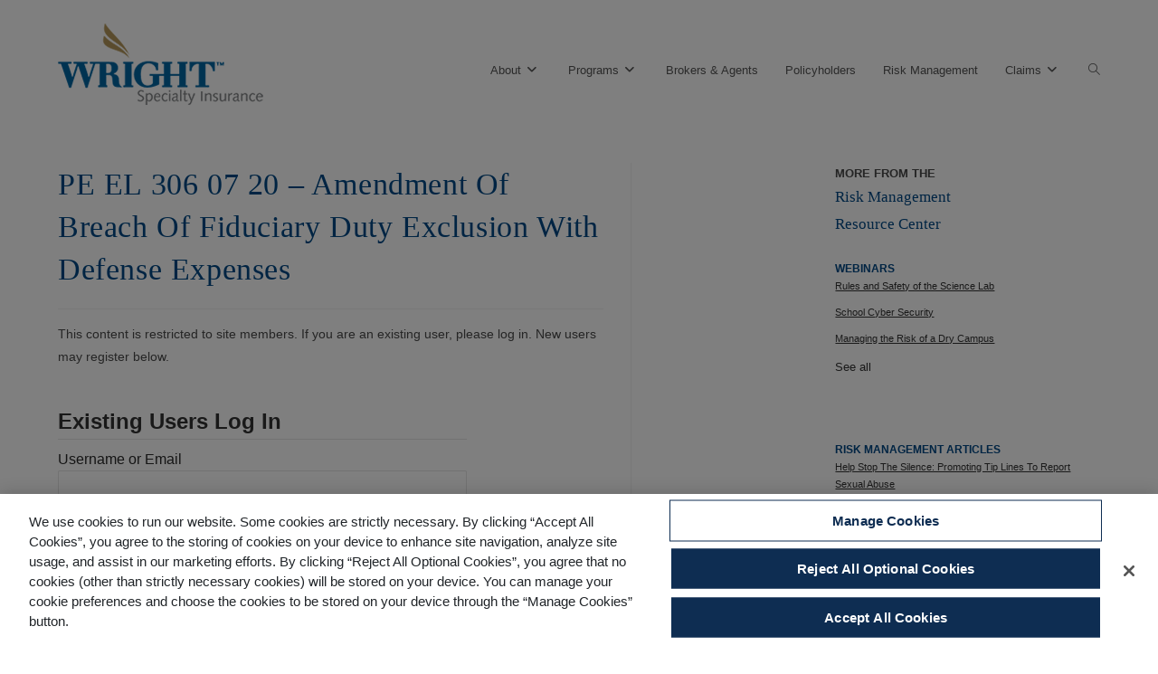

--- FILE ---
content_type: text/html; charset=UTF-8
request_url: https://www.wrightspecialty.com/forms/pe-el-30607-20-amendment-of-breach-of-fiduciary-duty-exclusion-with-defense-expenses/
body_size: 14195
content:
<!DOCTYPE html>
<html class="html" lang="en-US">
<head>
	<meta charset="UTF-8">
	<link rel="profile" href="https://gmpg.org/xfn/11">

	<title>PE EL 306	07 20 &#8211; Amendment Of Breach Of Fiduciary Duty Exclusion With Defense Expenses | Wright Specialty Insurance</title>
<meta name='robots' content='max-image-preview:large' />
	<style>img:is([sizes="auto" i], [sizes^="auto," i]) { contain-intrinsic-size: 3000px 1500px }</style>
	<meta name="viewport" content="width=device-width, initial-scale=1"><link rel="alternate" type="application/rss+xml" title="Wright Specialty Insurance &raquo; Feed" href="https://www.wrightspecialty.com/feed/" />
<link rel="alternate" type="application/rss+xml" title="Wright Specialty Insurance &raquo; Comments Feed" href="https://www.wrightspecialty.com/comments/feed/" />

<!-- SEO SIMPLE PACK 3.5.2 -->
<link rel="canonical" href="https://www.wrightspecialty.com/forms/pe-el-30607-20-amendment-of-breach-of-fiduciary-duty-exclusion-with-defense-expenses/">
<meta property="og:locale" content="en_US">
<meta property="og:type" content="article">
<meta property="og:title" content="PE EL 306	07 20 &#8211; Amendment Of Breach Of Fiduciary Duty Exclusion With Defense Expenses | Wright Specialty Insurance">
<meta property="og:url" content="https://www.wrightspecialty.com/forms/pe-el-30607-20-amendment-of-breach-of-fiduciary-duty-exclusion-with-defense-expenses/">
<meta property="og:site_name" content="Wright Specialty Insurance">
<meta name="twitter:card" content="summary">
<!-- / SEO SIMPLE PACK -->

<script>
window._wpemojiSettings = {"baseUrl":"https:\/\/s.w.org\/images\/core\/emoji\/16.0.1\/72x72\/","ext":".png","svgUrl":"https:\/\/s.w.org\/images\/core\/emoji\/16.0.1\/svg\/","svgExt":".svg","source":{"concatemoji":"https:\/\/www.wrightspecialty.com\/wp-includes\/js\/wp-emoji-release.min.js?ver=6.8.3"}};
/*! This file is auto-generated */
!function(s,n){var o,i,e;function c(e){try{var t={supportTests:e,timestamp:(new Date).valueOf()};sessionStorage.setItem(o,JSON.stringify(t))}catch(e){}}function p(e,t,n){e.clearRect(0,0,e.canvas.width,e.canvas.height),e.fillText(t,0,0);var t=new Uint32Array(e.getImageData(0,0,e.canvas.width,e.canvas.height).data),a=(e.clearRect(0,0,e.canvas.width,e.canvas.height),e.fillText(n,0,0),new Uint32Array(e.getImageData(0,0,e.canvas.width,e.canvas.height).data));return t.every(function(e,t){return e===a[t]})}function u(e,t){e.clearRect(0,0,e.canvas.width,e.canvas.height),e.fillText(t,0,0);for(var n=e.getImageData(16,16,1,1),a=0;a<n.data.length;a++)if(0!==n.data[a])return!1;return!0}function f(e,t,n,a){switch(t){case"flag":return n(e,"\ud83c\udff3\ufe0f\u200d\u26a7\ufe0f","\ud83c\udff3\ufe0f\u200b\u26a7\ufe0f")?!1:!n(e,"\ud83c\udde8\ud83c\uddf6","\ud83c\udde8\u200b\ud83c\uddf6")&&!n(e,"\ud83c\udff4\udb40\udc67\udb40\udc62\udb40\udc65\udb40\udc6e\udb40\udc67\udb40\udc7f","\ud83c\udff4\u200b\udb40\udc67\u200b\udb40\udc62\u200b\udb40\udc65\u200b\udb40\udc6e\u200b\udb40\udc67\u200b\udb40\udc7f");case"emoji":return!a(e,"\ud83e\udedf")}return!1}function g(e,t,n,a){var r="undefined"!=typeof WorkerGlobalScope&&self instanceof WorkerGlobalScope?new OffscreenCanvas(300,150):s.createElement("canvas"),o=r.getContext("2d",{willReadFrequently:!0}),i=(o.textBaseline="top",o.font="600 32px Arial",{});return e.forEach(function(e){i[e]=t(o,e,n,a)}),i}function t(e){var t=s.createElement("script");t.src=e,t.defer=!0,s.head.appendChild(t)}"undefined"!=typeof Promise&&(o="wpEmojiSettingsSupports",i=["flag","emoji"],n.supports={everything:!0,everythingExceptFlag:!0},e=new Promise(function(e){s.addEventListener("DOMContentLoaded",e,{once:!0})}),new Promise(function(t){var n=function(){try{var e=JSON.parse(sessionStorage.getItem(o));if("object"==typeof e&&"number"==typeof e.timestamp&&(new Date).valueOf()<e.timestamp+604800&&"object"==typeof e.supportTests)return e.supportTests}catch(e){}return null}();if(!n){if("undefined"!=typeof Worker&&"undefined"!=typeof OffscreenCanvas&&"undefined"!=typeof URL&&URL.createObjectURL&&"undefined"!=typeof Blob)try{var e="postMessage("+g.toString()+"("+[JSON.stringify(i),f.toString(),p.toString(),u.toString()].join(",")+"));",a=new Blob([e],{type:"text/javascript"}),r=new Worker(URL.createObjectURL(a),{name:"wpTestEmojiSupports"});return void(r.onmessage=function(e){c(n=e.data),r.terminate(),t(n)})}catch(e){}c(n=g(i,f,p,u))}t(n)}).then(function(e){for(var t in e)n.supports[t]=e[t],n.supports.everything=n.supports.everything&&n.supports[t],"flag"!==t&&(n.supports.everythingExceptFlag=n.supports.everythingExceptFlag&&n.supports[t]);n.supports.everythingExceptFlag=n.supports.everythingExceptFlag&&!n.supports.flag,n.DOMReady=!1,n.readyCallback=function(){n.DOMReady=!0}}).then(function(){return e}).then(function(){var e;n.supports.everything||(n.readyCallback(),(e=n.source||{}).concatemoji?t(e.concatemoji):e.wpemoji&&e.twemoji&&(t(e.twemoji),t(e.wpemoji)))}))}((window,document),window._wpemojiSettings);
</script>
<style id='wp-emoji-styles-inline-css'>

	img.wp-smiley, img.emoji {
		display: inline !important;
		border: none !important;
		box-shadow: none !important;
		height: 1em !important;
		width: 1em !important;
		margin: 0 0.07em !important;
		vertical-align: -0.1em !important;
		background: none !important;
		padding: 0 !important;
	}
</style>
<link rel='stylesheet' id='wp-block-library-css' href='https://www.wrightspecialty.com/wp-includes/css/dist/block-library/style.min.css?ver=6.8.3' media='all' />
<style id='wp-block-library-theme-inline-css'>
.wp-block-audio :where(figcaption){color:#555;font-size:13px;text-align:center}.is-dark-theme .wp-block-audio :where(figcaption){color:#ffffffa6}.wp-block-audio{margin:0 0 1em}.wp-block-code{border:1px solid #ccc;border-radius:4px;font-family:Menlo,Consolas,monaco,monospace;padding:.8em 1em}.wp-block-embed :where(figcaption){color:#555;font-size:13px;text-align:center}.is-dark-theme .wp-block-embed :where(figcaption){color:#ffffffa6}.wp-block-embed{margin:0 0 1em}.blocks-gallery-caption{color:#555;font-size:13px;text-align:center}.is-dark-theme .blocks-gallery-caption{color:#ffffffa6}:root :where(.wp-block-image figcaption){color:#555;font-size:13px;text-align:center}.is-dark-theme :root :where(.wp-block-image figcaption){color:#ffffffa6}.wp-block-image{margin:0 0 1em}.wp-block-pullquote{border-bottom:4px solid;border-top:4px solid;color:currentColor;margin-bottom:1.75em}.wp-block-pullquote cite,.wp-block-pullquote footer,.wp-block-pullquote__citation{color:currentColor;font-size:.8125em;font-style:normal;text-transform:uppercase}.wp-block-quote{border-left:.25em solid;margin:0 0 1.75em;padding-left:1em}.wp-block-quote cite,.wp-block-quote footer{color:currentColor;font-size:.8125em;font-style:normal;position:relative}.wp-block-quote:where(.has-text-align-right){border-left:none;border-right:.25em solid;padding-left:0;padding-right:1em}.wp-block-quote:where(.has-text-align-center){border:none;padding-left:0}.wp-block-quote.is-large,.wp-block-quote.is-style-large,.wp-block-quote:where(.is-style-plain){border:none}.wp-block-search .wp-block-search__label{font-weight:700}.wp-block-search__button{border:1px solid #ccc;padding:.375em .625em}:where(.wp-block-group.has-background){padding:1.25em 2.375em}.wp-block-separator.has-css-opacity{opacity:.4}.wp-block-separator{border:none;border-bottom:2px solid;margin-left:auto;margin-right:auto}.wp-block-separator.has-alpha-channel-opacity{opacity:1}.wp-block-separator:not(.is-style-wide):not(.is-style-dots){width:100px}.wp-block-separator.has-background:not(.is-style-dots){border-bottom:none;height:1px}.wp-block-separator.has-background:not(.is-style-wide):not(.is-style-dots){height:2px}.wp-block-table{margin:0 0 1em}.wp-block-table td,.wp-block-table th{word-break:normal}.wp-block-table :where(figcaption){color:#555;font-size:13px;text-align:center}.is-dark-theme .wp-block-table :where(figcaption){color:#ffffffa6}.wp-block-video :where(figcaption){color:#555;font-size:13px;text-align:center}.is-dark-theme .wp-block-video :where(figcaption){color:#ffffffa6}.wp-block-video{margin:0 0 1em}:root :where(.wp-block-template-part.has-background){margin-bottom:0;margin-top:0;padding:1.25em 2.375em}
</style>
<style id='classic-theme-styles-inline-css'>
/*! This file is auto-generated */
.wp-block-button__link{color:#fff;background-color:#32373c;border-radius:9999px;box-shadow:none;text-decoration:none;padding:calc(.667em + 2px) calc(1.333em + 2px);font-size:1.125em}.wp-block-file__button{background:#32373c;color:#fff;text-decoration:none}
</style>
<style id='global-styles-inline-css'>
:root{--wp--preset--aspect-ratio--square: 1;--wp--preset--aspect-ratio--4-3: 4/3;--wp--preset--aspect-ratio--3-4: 3/4;--wp--preset--aspect-ratio--3-2: 3/2;--wp--preset--aspect-ratio--2-3: 2/3;--wp--preset--aspect-ratio--16-9: 16/9;--wp--preset--aspect-ratio--9-16: 9/16;--wp--preset--color--black: #000000;--wp--preset--color--cyan-bluish-gray: #abb8c3;--wp--preset--color--white: #ffffff;--wp--preset--color--pale-pink: #f78da7;--wp--preset--color--vivid-red: #cf2e2e;--wp--preset--color--luminous-vivid-orange: #ff6900;--wp--preset--color--luminous-vivid-amber: #fcb900;--wp--preset--color--light-green-cyan: #7bdcb5;--wp--preset--color--vivid-green-cyan: #00d084;--wp--preset--color--pale-cyan-blue: #8ed1fc;--wp--preset--color--vivid-cyan-blue: #0693e3;--wp--preset--color--vivid-purple: #9b51e0;--wp--preset--gradient--vivid-cyan-blue-to-vivid-purple: linear-gradient(135deg,rgba(6,147,227,1) 0%,rgb(155,81,224) 100%);--wp--preset--gradient--light-green-cyan-to-vivid-green-cyan: linear-gradient(135deg,rgb(122,220,180) 0%,rgb(0,208,130) 100%);--wp--preset--gradient--luminous-vivid-amber-to-luminous-vivid-orange: linear-gradient(135deg,rgba(252,185,0,1) 0%,rgba(255,105,0,1) 100%);--wp--preset--gradient--luminous-vivid-orange-to-vivid-red: linear-gradient(135deg,rgba(255,105,0,1) 0%,rgb(207,46,46) 100%);--wp--preset--gradient--very-light-gray-to-cyan-bluish-gray: linear-gradient(135deg,rgb(238,238,238) 0%,rgb(169,184,195) 100%);--wp--preset--gradient--cool-to-warm-spectrum: linear-gradient(135deg,rgb(74,234,220) 0%,rgb(151,120,209) 20%,rgb(207,42,186) 40%,rgb(238,44,130) 60%,rgb(251,105,98) 80%,rgb(254,248,76) 100%);--wp--preset--gradient--blush-light-purple: linear-gradient(135deg,rgb(255,206,236) 0%,rgb(152,150,240) 100%);--wp--preset--gradient--blush-bordeaux: linear-gradient(135deg,rgb(254,205,165) 0%,rgb(254,45,45) 50%,rgb(107,0,62) 100%);--wp--preset--gradient--luminous-dusk: linear-gradient(135deg,rgb(255,203,112) 0%,rgb(199,81,192) 50%,rgb(65,88,208) 100%);--wp--preset--gradient--pale-ocean: linear-gradient(135deg,rgb(255,245,203) 0%,rgb(182,227,212) 50%,rgb(51,167,181) 100%);--wp--preset--gradient--electric-grass: linear-gradient(135deg,rgb(202,248,128) 0%,rgb(113,206,126) 100%);--wp--preset--gradient--midnight: linear-gradient(135deg,rgb(2,3,129) 0%,rgb(40,116,252) 100%);--wp--preset--font-size--small: 13px;--wp--preset--font-size--medium: 20px;--wp--preset--font-size--large: 36px;--wp--preset--font-size--x-large: 42px;--wp--preset--spacing--20: 0.44rem;--wp--preset--spacing--30: 0.67rem;--wp--preset--spacing--40: 1rem;--wp--preset--spacing--50: 1.5rem;--wp--preset--spacing--60: 2.25rem;--wp--preset--spacing--70: 3.38rem;--wp--preset--spacing--80: 5.06rem;--wp--preset--shadow--natural: 6px 6px 9px rgba(0, 0, 0, 0.2);--wp--preset--shadow--deep: 12px 12px 50px rgba(0, 0, 0, 0.4);--wp--preset--shadow--sharp: 6px 6px 0px rgba(0, 0, 0, 0.2);--wp--preset--shadow--outlined: 6px 6px 0px -3px rgba(255, 255, 255, 1), 6px 6px rgba(0, 0, 0, 1);--wp--preset--shadow--crisp: 6px 6px 0px rgba(0, 0, 0, 1);}:where(.is-layout-flex){gap: 0.5em;}:where(.is-layout-grid){gap: 0.5em;}body .is-layout-flex{display: flex;}.is-layout-flex{flex-wrap: wrap;align-items: center;}.is-layout-flex > :is(*, div){margin: 0;}body .is-layout-grid{display: grid;}.is-layout-grid > :is(*, div){margin: 0;}:where(.wp-block-columns.is-layout-flex){gap: 2em;}:where(.wp-block-columns.is-layout-grid){gap: 2em;}:where(.wp-block-post-template.is-layout-flex){gap: 1.25em;}:where(.wp-block-post-template.is-layout-grid){gap: 1.25em;}.has-black-color{color: var(--wp--preset--color--black) !important;}.has-cyan-bluish-gray-color{color: var(--wp--preset--color--cyan-bluish-gray) !important;}.has-white-color{color: var(--wp--preset--color--white) !important;}.has-pale-pink-color{color: var(--wp--preset--color--pale-pink) !important;}.has-vivid-red-color{color: var(--wp--preset--color--vivid-red) !important;}.has-luminous-vivid-orange-color{color: var(--wp--preset--color--luminous-vivid-orange) !important;}.has-luminous-vivid-amber-color{color: var(--wp--preset--color--luminous-vivid-amber) !important;}.has-light-green-cyan-color{color: var(--wp--preset--color--light-green-cyan) !important;}.has-vivid-green-cyan-color{color: var(--wp--preset--color--vivid-green-cyan) !important;}.has-pale-cyan-blue-color{color: var(--wp--preset--color--pale-cyan-blue) !important;}.has-vivid-cyan-blue-color{color: var(--wp--preset--color--vivid-cyan-blue) !important;}.has-vivid-purple-color{color: var(--wp--preset--color--vivid-purple) !important;}.has-black-background-color{background-color: var(--wp--preset--color--black) !important;}.has-cyan-bluish-gray-background-color{background-color: var(--wp--preset--color--cyan-bluish-gray) !important;}.has-white-background-color{background-color: var(--wp--preset--color--white) !important;}.has-pale-pink-background-color{background-color: var(--wp--preset--color--pale-pink) !important;}.has-vivid-red-background-color{background-color: var(--wp--preset--color--vivid-red) !important;}.has-luminous-vivid-orange-background-color{background-color: var(--wp--preset--color--luminous-vivid-orange) !important;}.has-luminous-vivid-amber-background-color{background-color: var(--wp--preset--color--luminous-vivid-amber) !important;}.has-light-green-cyan-background-color{background-color: var(--wp--preset--color--light-green-cyan) !important;}.has-vivid-green-cyan-background-color{background-color: var(--wp--preset--color--vivid-green-cyan) !important;}.has-pale-cyan-blue-background-color{background-color: var(--wp--preset--color--pale-cyan-blue) !important;}.has-vivid-cyan-blue-background-color{background-color: var(--wp--preset--color--vivid-cyan-blue) !important;}.has-vivid-purple-background-color{background-color: var(--wp--preset--color--vivid-purple) !important;}.has-black-border-color{border-color: var(--wp--preset--color--black) !important;}.has-cyan-bluish-gray-border-color{border-color: var(--wp--preset--color--cyan-bluish-gray) !important;}.has-white-border-color{border-color: var(--wp--preset--color--white) !important;}.has-pale-pink-border-color{border-color: var(--wp--preset--color--pale-pink) !important;}.has-vivid-red-border-color{border-color: var(--wp--preset--color--vivid-red) !important;}.has-luminous-vivid-orange-border-color{border-color: var(--wp--preset--color--luminous-vivid-orange) !important;}.has-luminous-vivid-amber-border-color{border-color: var(--wp--preset--color--luminous-vivid-amber) !important;}.has-light-green-cyan-border-color{border-color: var(--wp--preset--color--light-green-cyan) !important;}.has-vivid-green-cyan-border-color{border-color: var(--wp--preset--color--vivid-green-cyan) !important;}.has-pale-cyan-blue-border-color{border-color: var(--wp--preset--color--pale-cyan-blue) !important;}.has-vivid-cyan-blue-border-color{border-color: var(--wp--preset--color--vivid-cyan-blue) !important;}.has-vivid-purple-border-color{border-color: var(--wp--preset--color--vivid-purple) !important;}.has-vivid-cyan-blue-to-vivid-purple-gradient-background{background: var(--wp--preset--gradient--vivid-cyan-blue-to-vivid-purple) !important;}.has-light-green-cyan-to-vivid-green-cyan-gradient-background{background: var(--wp--preset--gradient--light-green-cyan-to-vivid-green-cyan) !important;}.has-luminous-vivid-amber-to-luminous-vivid-orange-gradient-background{background: var(--wp--preset--gradient--luminous-vivid-amber-to-luminous-vivid-orange) !important;}.has-luminous-vivid-orange-to-vivid-red-gradient-background{background: var(--wp--preset--gradient--luminous-vivid-orange-to-vivid-red) !important;}.has-very-light-gray-to-cyan-bluish-gray-gradient-background{background: var(--wp--preset--gradient--very-light-gray-to-cyan-bluish-gray) !important;}.has-cool-to-warm-spectrum-gradient-background{background: var(--wp--preset--gradient--cool-to-warm-spectrum) !important;}.has-blush-light-purple-gradient-background{background: var(--wp--preset--gradient--blush-light-purple) !important;}.has-blush-bordeaux-gradient-background{background: var(--wp--preset--gradient--blush-bordeaux) !important;}.has-luminous-dusk-gradient-background{background: var(--wp--preset--gradient--luminous-dusk) !important;}.has-pale-ocean-gradient-background{background: var(--wp--preset--gradient--pale-ocean) !important;}.has-electric-grass-gradient-background{background: var(--wp--preset--gradient--electric-grass) !important;}.has-midnight-gradient-background{background: var(--wp--preset--gradient--midnight) !important;}.has-small-font-size{font-size: var(--wp--preset--font-size--small) !important;}.has-medium-font-size{font-size: var(--wp--preset--font-size--medium) !important;}.has-large-font-size{font-size: var(--wp--preset--font-size--large) !important;}.has-x-large-font-size{font-size: var(--wp--preset--font-size--x-large) !important;}
:where(.wp-block-post-template.is-layout-flex){gap: 1.25em;}:where(.wp-block-post-template.is-layout-grid){gap: 1.25em;}
:where(.wp-block-columns.is-layout-flex){gap: 2em;}:where(.wp-block-columns.is-layout-grid){gap: 2em;}
:root :where(.wp-block-pullquote){font-size: 1.5em;line-height: 1.6;}
</style>
<link rel='stylesheet' id='contact-form-7-css' href='https://www.wrightspecialty.com/wp-content/plugins/contact-form-7/includes/css/styles.css?ver=6.0.6' media='all' />
<link rel='stylesheet' id='oceanwp-style-css' href='https://www.wrightspecialty.com/wp-content/themes/oceanwp/assets/css/style.min.css?ver=1.0' media='all' />
<link rel='stylesheet' id='child-style-css' href='https://www.wrightspecialty.com/wp-content/themes/oceanwp-child-theme-master/style.css?ver=6.8.3' media='all' />
<link rel='stylesheet' id='font-awesome-css' href='https://www.wrightspecialty.com/wp-content/themes/oceanwp/assets/fonts/fontawesome/css/all.min.css?ver=6.4.2' media='all' />
<link rel='stylesheet' id='simple-line-icons-css' href='https://www.wrightspecialty.com/wp-content/themes/oceanwp/assets/css/third/simple-line-icons.min.css?ver=2.4.0' media='all' />
<link rel='stylesheet' id='wp-members-css' href='https://www.wrightspecialty.com/wp-content/plugins/wp-members/assets/css/forms/generic-no-float.min.css?ver=3.5.5.1' media='all' />
<link rel='stylesheet' id='js_composer_custom_css-css' href='//www.wrightspecialty.com/wp-content/uploads/js_composer/custom.css?ver=7.9' media='all' />
<link rel='stylesheet' id='cf7cf-style-css' href='https://www.wrightspecialty.com/wp-content/plugins/cf7-conditional-fields/style.css?ver=2.5.11' media='all' />
<link rel='stylesheet' id='jquery-ui-smoothness-css' href='https://www.wrightspecialty.com/wp-content/plugins/contact-form-7/includes/js/jquery-ui/themes/smoothness/jquery-ui.min.css?ver=1.12.1' media='screen' />
<!--n2css--><script src="https://www.wrightspecialty.com/wp-includes/js/jquery/jquery.min.js?ver=3.7.1" id="jquery-core-js"></script>
<script src="https://www.wrightspecialty.com/wp-includes/js/jquery/jquery-migrate.min.js?ver=3.4.1" id="jquery-migrate-js"></script>
<script></script><!-- OneTrust Cookies Consent Notice start for wrightspecialty.com -->

<script src="https://cdn.cookielaw.org/scripttemplates/otSDKStub.js"  type="text/javascript" charset="UTF-8" data-domain-script="018df15c-ec26-7566-9ccf-03182f490919" ></script>
<script type="text/javascript">
function OptanonWrapper() { }
</script>
<!-- OneTrust Cookies Consent Notice end for wrightspecialty.com -->
    <link rel="https://api.w.org/" href="https://www.wrightspecialty.com/wp-json/" /><link rel="alternate" title="JSON" type="application/json" href="https://www.wrightspecialty.com/wp-json/wp/v2/forms/8230" /><link rel="EditURI" type="application/rsd+xml" title="RSD" href="https://www.wrightspecialty.com/xmlrpc.php?rsd" />
<link rel='shortlink' href='https://www.wrightspecialty.com/?p=8230' />
<link rel="alternate" title="oEmbed (JSON)" type="application/json+oembed" href="https://www.wrightspecialty.com/wp-json/oembed/1.0/embed?url=https%3A%2F%2Fwww.wrightspecialty.com%2Fforms%2Fpe-el-30607-20-amendment-of-breach-of-fiduciary-duty-exclusion-with-defense-expenses%2F" />
<link rel="alternate" title="oEmbed (XML)" type="text/xml+oembed" href="https://www.wrightspecialty.com/wp-json/oembed/1.0/embed?url=https%3A%2F%2Fwww.wrightspecialty.com%2Fforms%2Fpe-el-30607-20-amendment-of-breach-of-fiduciary-duty-exclusion-with-defense-expenses%2F&#038;format=xml" />
<meta name="generator" content="Powered by WPBakery Page Builder - drag and drop page builder for WordPress."/>
<!-- Global site tag (gtag.js) - Google Analytics -->
<script async src="https://www.googletagmanager.com/gtag/js?id=UA-97146057-1"></script>
<script>
  window.dataLayer = window.dataLayer || [];
  function gtag(){dataLayer.push(arguments);}
  gtag('js', new Date());
    gtag ( 'set', { 'restricted_data_processing': true });
  gtag('config', 'UA-97146057-1');
</script>
		<style id="wp-custom-css">
			.section-title{font-size:26px;color:#004987;text-align:left;font-family:Libre Baskerville;font-weight:400;font-style:normal;padding-bottom:40px;padding-top:40px}.subsection{font-size:140%;font-family:Libre Baskerville;color:#004987;padding-top:40px}h1{font-size:22px;color:#004987;text-align:left;font-family:Libre Baskerville;font-weight:400;font-style:normal;padding-bottom:40px;padding-top:40px}#content >article >div >form >p:nth-child(2) >input[type="submit"]{margin-top:20px !important}banner-large-text{text-shadow:1px 1px 4px #0000004d;color:#FFFFFF;font-size:30;font-family:Libre Baskerville;font-weight:400;font-style:normal}.vc_gitem-zone{overflow:visible !important}.flexslider{box-shadow:none !important}.full-width{width:100%}.vc-gitem-zone-height-mode-auto.vc-gitem-zone-height-mode-auto-16-9:before{padding-top:15% !important}.footer-links{color:#ffffff !important}.footer-links a{color:#ffffff !important}.footer-links-header{color:#ffffff !important;font-weight:600}.footer-links-header a{color:#ffffff !important}.footer-links-legal{color:#ffffff !important;font-size:70%}.footer-links-legal a{color:#ffffff !important}.drop-shadow{text-shadow:1px 1px 4px #0000004d}.blue-text{color:#004987}.footer-menu ul{list-style-type:none;padding:0;margin:0}.footer-menu ul a{color:#ffffff}.widget_nav_menu li{border:none !important;padding:5px 0 5px 0 !important;line-height:1.3}.footer-box .widget-title{font-weight:600 !important;border:none !important;padding-left:0 !important}#footer-bottom{font-size:70% !important}#footer-widgets{background:#0160a0 url(http://wrightsi.wpengine.com/wp-content/uploads/2018/03/blue-background.png?id=255) !important;background-position:0 0 !important;background-repeat:no-repeat !important}#main #content-wrap{padding-top:50px;padding-bottom:0}.oceanwp-row .span_1_of_4{width:auto !important}#footer-widgets >div >div.footer-box.span_1_of_4.col.col-1{width:40% !important}#footer-widgets >div >div.footer-box.span_1_of_4.col.col-2{padding-right:60px !important}#footer-widgets >div >div.footer-box.span_1_of_4.col.col-3{padding-right:60px !important}#footer-widgets >div >div.footer-box.span_1_of_4.col.col-4{padding-right:0 !important}.widget-title{margin:0 0 10px !important}.site-footer{position:relative;padding-top:200px}.mini-subheader{text-transform:uppercase;font-weight:600}.mini-header{color:#004987;font-family:Libre Baskerville;font-size:1.3em}.mini-subheader-blue{text-transform:uppercase;font-weight:600;color:#004987;font-size:.9em}.mini-subheader-blue a{color:#004987}.recent-resources ul{list-style:none;margin-left:0;text-decoration:underline;font-size:.85em}.recent-resources li{padding-bottom:.9em;color:#929292}.resource_center_pdf-template-default .content-area,.content-left-sidebar .content-area{width:100%}.team-template-default .content-area,.content-left-sidebar .content-area{width:100%}.team-template-default .content-area{padding-right:0;border:none !important}.team-template-default h1.single-post-title.entry-title{display:none !important}.team-template-default img.attachment-full.size-full.wp-post-image{display:none !important}.team-bio{padding-top:2em}.bio-title{font-size:.8em;font-weight:400;text-transform:uppercase}.description{padding-bottom:30px}object.vanilla-pdf-embed{min-height:800px}@media only screen and (min-width:960px){.at_issue-template-default .content-area,.risk_alert-template-default .content-area,.resource_center_pdf-template-default .content-area,.risktransfer-template-default .content-area{width:72% !important}}@media only screen and (min-width:960px){.webinars-template-default .content-area,.risk_alert-template-default .content-area,.resource_center_pdf-template-default .content-area,.risktransfer-template-default .content-area{width:72% !important}}@media only screen and (min-width:960px){.vc_row.wpb_row.vc_row-fluid.wide-width.vc_row-o-equal-height.vc_row-o-content-middle.vc_row-flex{width:1274px}}#site-navigation-wrap .dropdown-menu>li>a{letter-spacing:0}body.resource_center_pdf-template-default.single .thumbnail img{display:none}body.risktransfer-template-default.single .thumbnail img{display:none}form input[type="text"],form input[type="password"],form input[type="email"],form input[type="url"],form input[type="date"],form input[type="month"],form input[type="time"],form input[type="datetime"],form input[type="datetime-local"],form input[type="week"],form input[type="number"],form input[type="search"],form input[type="tel"],form input[type="color"],form select,form textarea{margin-bottom:10px}.single-team aside#right-sidebar{display:none}.single-team .site-footer{Padding:0}.page:not(.elementor-page):not(.woocommerce-page) .entry a:not(.wp-block-button__link):not(.wp-block-file__button){text-decoration:none}#site-navigation-wrap .dropdown-menu>li>a.login_button{background-color:#13aff0;color:white;border-radius:4px}#site-navigation-wrap .dropdown-menu>li>a{line-height:32px !important;margin:36px 0}/* OneTrust Cookies Banner styling START*/#onetrust-consent-sdk #onetrust-banner-sdk *:focus,#onetrust-consent-sdk #onetrust-banner-sdk:focus{outline-color:#0e2d52 !important}#onetrust-consent-sdk #onetrust-banner-sdk{border:none;padding-bottom:12px}#onetrust-consent-sdk #onetrust-pc-sdk #ot-pc-content button:not(#clear-filters-handler):not(.ot-close-icon):not( #filter-btn-handler ):not(.ot-remove-objection-handler):not(.ot-obj-leg-btn-handler):not( [aria-expanded] ):not(.ot-link-btn),#onetrust-consent-sdk #onetrust-pc-sdk .ot-btn-container button:not(#clear-filters-handler):not(.ot-close-icon):not( #filter-btn-handler ):not(.ot-remove-objection-handler):not(.ot-obj-leg-btn-handler):not( [aria-expanded] ):not(.ot-link-btn),#onetrust-consent-sdk #onetrust-pc-sdk .ot-leg-btn-container .ot-active-leg-btn,#onetrust-consent-sdk .ot-sdk-container #onetrust-accept-btn-handler,#onetrust-consent-sdk #onetrust-banner-sdk .ot-sdk-container #onetrust-reject-all-handler{background-color:#0e2d52;border-color:#0e2d52;border-radius:0}#onetrust-consent-sdk .ot-sdk-container #onetrust-pc-btn-handler,#onetrust-consent-sdk .ot-sdk-container #onetrust-pc-btn-handler.cookie-setting-link{color:#0e2d52;border-color:#0e2d52;border-radius:0;text-decoration:none}#onetrust-consent-sdk #onetrust-pc-sdk h3,#onetrust-consent-sdk #onetrust-pc-sdk h4,#onetrust-consent-sdk #onetrust-pc-sdk h5,#onetrust-consent-sdk #onetrust-pc-sdk h6,#onetrust-consent-sdk #onetrust-pc-sdk p,#onetrust-consent-sdk #onetrust-pc-sdk #ot-ven-lst .ot-ven-opts p,#onetrust-consent-sdk #onetrust-pc-sdk #ot-pc-desc,#onetrust-consent-sdk #onetrust-pc-sdk #ot-pc-title,#onetrust-consent-sdk #onetrust-pc-sdk .ot-li-title,#onetrust-consent-sdk #onetrust-pc-sdk .ot-sel-all-hdr span,#onetrust-consent-sdk #onetrust-pc-sdk #ot-host-lst .ot-host-info,#onetrust-consent-sdk #onetrust-pc-sdk #ot-fltr-modal #modal-header,#onetrust-consent-sdk #onetrust-pc-sdk .ot-checkbox label span,#onetrust-consent-sdk #onetrust-pc-sdk #ot-pc-lst #ot-sel-blk p,#onetrust-consent-sdk #onetrust-pc-sdk #ot-pc-lst #ot-lst-title h3,#onetrust-consent-sdk #onetrust-pc-sdk #ot-pc-lst .back-btn-handler p,#onetrust-consent-sdk #onetrust-pc-sdk #ot-pc-lst .ot-ven-name,#onetrust-consent-sdk #onetrust-pc-sdk #ot-pc-lst #ot-ven-lst .consent-category,#onetrust-consent-sdk #onetrust-pc-sdk .ot-leg-btn-container .ot-inactive-leg-btn,#onetrust-consent-sdk #onetrust-pc-sdk .ot-label-status,#onetrust-consent-sdk #onetrust-pc-sdk .ot-chkbox label span,#onetrust-consent-sdk #onetrust-pc-sdk #clear-filters-handler,#onetrust-consent-sdk #onetrust-pc-sdk .ot-optout-signal,#onetrust-consent-sdk #onetrust-banner-sdk #onetrust-policy-text{color:#212529}#onetrust-banner-sdk .ot-sdk-container #onetrust-accept-btn-handler:hover,#onetrust-banner-sdk .ot-sdk-container #onetrust-reject-all-handler:hover,#onetrust-banner-sdk .ot-sdk-container #onetrust-pc-btn-handler:hover,#onetrust-pc-sdk #ot-pc-content >#accept-recommended-btn-handler:hover,#onetrust-pc-sdk .ot-pc-refuse-all-handler:hover,#onetrust-pc-sdk .save-preference-btn-handler:hover,#onetrust-pc-sdk .onetrust-close-btn-handler:hover{background-color:#fff !important;border-color:#0e2d52 !important;color:#0e2d52 !important}#onetrust-consent-sdk #onetrust-banner-sdk.otFlat{z-index:2147483647}/* OneTrust Cookies Banner styling END*/footer.site-footer #ot-sdk-btn.ot-sdk-show-settings,footer.site-footer #ot-sdk-btn.optanon-show-settings{color:#ffffff;border:none;font-size:unset;padding:unset;background-color:unset;font-weight:unset}footer.site-footer #ot-sdk-btn.ot-sdk-show-settings:hover,footer.site-footer #ot-sdk-btn.optanon-show-settings:hover{color:#ffffff !important}		</style>
		<noscript><style> .wpb_animate_when_almost_visible { opacity: 1; }</style></noscript><!-- OceanWP CSS -->
<style type="text/css">
/* General CSS */@media only screen and (min-width:960px){.content-area,.content-left-sidebar .content-area{width:55%}}/* Blog CSS */.single-post.content-max-width #wrap .thumbnail,.single-post.content-max-width #wrap .wp-block-buttons,.single-post.content-max-width #wrap .wp-block-verse,.single-post.content-max-width #wrap .entry-header,.single-post.content-max-width #wrap ul.meta,.single-post.content-max-width #wrap .entry-content p,.single-post.content-max-width #wrap .entry-content h1,.single-post.content-max-width #wrap .entry-content h2,.single-post.content-max-width #wrap .entry-content h3,.single-post.content-max-width #wrap .entry-content h4,.single-post.content-max-width #wrap .entry-content h5,.single-post.content-max-width #wrap .entry-content h6,.single-post.content-max-width #wrap .wp-block-image,.single-post.content-max-width #wrap .wp-block-gallery,.single-post.content-max-width #wrap .wp-block-video,.single-post.content-max-width #wrap .wp-block-quote,.single-post.content-max-width #wrap .wp-block-text-columns,.single-post.content-max-width #wrap .wp-block-code,.single-post.content-max-width #wrap .entry-content ul,.single-post.content-max-width #wrap .entry-content ol,.single-post.content-max-width #wrap .wp-block-cover-text,.single-post.content-max-width #wrap .wp-block-cover,.single-post.content-max-width #wrap .wp-block-columns,.single-post.content-max-width #wrap .post-tags,.single-post.content-max-width #wrap .comments-area,.single-post.content-max-width #wrap .wp-block-embed,#wrap .wp-block-separator.is-style-wide:not(.size-full){max-width:800px}.single-post.content-max-width #wrap .wp-block-image.alignleft,.single-post.content-max-width #wrap .wp-block-image.alignright{max-width:400px}.single-post.content-max-width #wrap .wp-block-image.alignleft{margin-left:calc( 50% - 400px)}.single-post.content-max-width #wrap .wp-block-image.alignright{margin-right:calc( 50% - 400px)}.single-post.content-max-width #wrap .wp-block-embed,.single-post.content-max-width #wrap .wp-block-verse{margin-left:auto;margin-right:auto}/* Header CSS */#site-logo #site-logo-inner,.oceanwp-social-menu .social-menu-inner,#site-header.full_screen-header .menu-bar-inner,.after-header-content .after-header-content-inner{height:82px}#site-navigation-wrap .dropdown-menu >li >a,.oceanwp-mobile-menu-icon a,.mobile-menu-close,.after-header-content-inner >a{line-height:82px}#site-header-inner{padding:26px 0 0 0}#site-header.has-header-media .overlay-header-media{background-color:rgba(0,0,0,0.5)}/* Footer Widgets CSS */#footer-widgets{padding:160px 0 80px 0}#footer-widgets{background-color:#0160a0}/* Footer Bottom CSS */#footer-bottom{padding:40px 0 40px 0}#footer-bottom{background-color:#215183}
</style></head>

<body class="wp-singular forms-template-default single single-forms postid-8230 wp-custom-logo wp-embed-responsive wp-theme-oceanwp wp-child-theme-oceanwp-child-theme-master oceanwp-theme dropdown-mobile no-header-border default-breakpoint has-sidebar content-right-sidebar page-header-disabled has-breadcrumbs has-fixed-footer wpb-js-composer js-comp-ver-7.9 vc_responsive" itemscope="itemscope" itemtype="https://schema.org/WebPage">

	
	
	<div id="outer-wrap" class="site clr">

		<a class="skip-link screen-reader-text" href="#main">Skip to content</a>

		
		<div id="wrap" class="clr">

			
			
<header id="site-header" class="minimal-header clr" data-height="82" itemscope="itemscope" itemtype="https://schema.org/WPHeader" role="banner">

	
					
			<div id="site-header-inner" class="clr container">

				
				

<div id="site-logo" class="clr" itemscope itemtype="https://schema.org/Brand" >

	
	<div id="site-logo-inner" class="clr">

		<a href="https://www.wrightspecialty.com/" class="custom-logo-link" rel="home"><img width="229" height="91" src="https://www.wrightspecialty.com/wp-content/uploads/2018/01/download.png" class="custom-logo" alt="Wright Specialty Insurance" decoding="async" /></a>
	</div><!-- #site-logo-inner -->

	
	
</div><!-- #site-logo -->

			<div id="site-navigation-wrap" class="clr">
			
			
			
			<nav id="site-navigation" class="navigation main-navigation clr" itemscope="itemscope" itemtype="https://schema.org/SiteNavigationElement" role="navigation" >

				<ul id="menu-main" class="main-menu dropdown-menu sf-menu"><li id="menu-item-3358" class="menu-item menu-item-type-post_type menu-item-object-page menu-item-home menu-item-has-children dropdown menu-item-3358"><a href="https://www.wrightspecialty.com/" class="menu-link"><span class="text-wrap">About<i class="nav-arrow fa fa-angle-down" aria-hidden="true" role="img"></i></span></a>
<ul class="sub-menu">
	<li id="menu-item-472" class="menu-item menu-item-type-post_type menu-item-object-page menu-item-472"><a href="https://www.wrightspecialty.com/about/company-news/" class="menu-link"><span class="text-wrap">Company News</span></a></li>	<li id="menu-item-121" class="menu-item menu-item-type-post_type menu-item-object-page menu-item-121"><a href="https://www.wrightspecialty.com/about/team/" class="menu-link"><span class="text-wrap">Management Team</span></a></li>	<li id="menu-item-474" class="menu-item menu-item-type-post_type menu-item-object-page menu-item-474"><a href="https://www.wrightspecialty.com/about/company-history/" class="menu-link"><span class="text-wrap">Company History</span></a></li>	<li id="menu-item-119" class="menu-item menu-item-type-post_type menu-item-object-page menu-item-119"><a href="https://www.wrightspecialty.com/about/contact-us/" class="menu-link"><span class="text-wrap">Contact Us</span></a></li>	<li id="menu-item-417" class="menu-item menu-item-type-post_type menu-item-object-page menu-item-417"><a href="https://www.wrightspecialty.com/about/careers/" class="menu-link"><span class="text-wrap">Join the team</span></a></li></ul>
</li><li id="menu-item-127" class="menu-item menu-item-type-post_type menu-item-object-page menu-item-has-children dropdown menu-item-127 nav-no-click"><a href="https://www.wrightspecialty.com/programs/" class="menu-link"><span class="text-wrap">Programs<i class="nav-arrow fa fa-angle-down" aria-hidden="true" role="img"></i></span></a>
<ul class="sub-menu">
	<li id="menu-item-140" class="menu-item menu-item-type-post_type menu-item-object-page menu-item-140"><a href="https://www.wrightspecialty.com/programs/education/" class="menu-link"><span class="text-wrap">Education</span></a></li>	<li id="menu-item-141" class="menu-item menu-item-type-post_type menu-item-object-page menu-item-141"><a href="https://www.wrightspecialty.com/programs/municipal/" class="menu-link"><span class="text-wrap">Municipal</span></a></li>	<li id="menu-item-7718" class="menu-item menu-item-type-post_type menu-item-object-page menu-item-7718"><a href="https://www.wrightspecialty.com/programs/cyber/" class="menu-link"><span class="text-wrap">Cyber</span></a></li>	<li id="menu-item-511" class="menu-item menu-item-type-post_type menu-item-object-page menu-item-511"><a href="https://www.wrightspecialty.com/programs/workers-comp/" class="menu-link"><span class="text-wrap">Workers&#8217; Compensation</span></a></li>	<li id="menu-item-7842" class="menu-item menu-item-type-post_type menu-item-object-page menu-item-7842"><a href="https://www.wrightspecialty.com/programs/special-event/" class="menu-link"><span class="text-wrap">Special Event</span></a></li></ul>
</li><li id="menu-item-122" class="menu-item menu-item-type-post_type menu-item-object-page menu-item-122"><a href="https://www.wrightspecialty.com/brokers-agents/" class="menu-link"><span class="text-wrap">Brokers &#038; Agents</span></a></li><li id="menu-item-126" class="menu-item menu-item-type-post_type menu-item-object-page menu-item-126"><a href="https://www.wrightspecialty.com/policyholders/" class="menu-link"><span class="text-wrap">Policyholders</span></a></li><li id="menu-item-794" class="menu-item menu-item-type-post_type menu-item-object-page menu-item-794"><a href="https://www.wrightspecialty.com/risk-management/" class="menu-link"><span class="text-wrap">Risk Management</span></a></li><li id="menu-item-481" class="menu-item menu-item-type-post_type menu-item-object-page menu-item-has-children dropdown menu-item-481"><a href="https://www.wrightspecialty.com/claims/" class="menu-link"><span class="text-wrap">Claims<i class="nav-arrow fa fa-angle-down" aria-hidden="true" role="img"></i></span></a>
<ul class="sub-menu">
	<li id="menu-item-486" class="menu-item menu-item-type-post_type menu-item-object-page menu-item-486"><a href="https://www.wrightspecialty.com/claims/education-claims/" class="menu-link"><span class="text-wrap">Education Claims</span></a></li>	<li id="menu-item-7727" class="menu-item menu-item-type-post_type menu-item-object-page menu-item-7727"><a href="https://www.wrightspecialty.com/claims/grocery-restaurant-claims/" class="menu-link"><span class="text-wrap">Grocery &#038; <br>Restaurant Claims</span></a></li>	<li id="menu-item-516" class="menu-item menu-item-type-post_type menu-item-object-page menu-item-516"><a href="https://www.wrightspecialty.com/claims/municipal-claims/" class="menu-link"><span class="text-wrap">Municipal Claims</span></a></li>	<li id="menu-item-3338" class="menu-item menu-item-type-post_type menu-item-object-page menu-item-3338"><a href="https://www.wrightspecialty.com/claims/claims-faqs/" class="menu-link"><span class="text-wrap">Claims FAQs</span></a></li></ul>
</li><li class="search-toggle-li" ><a href="https://www.wrightspecialty.com/#" class="site-search-toggle search-dropdown-toggle"><span class="screen-reader-text">Toggle website search</span><i class=" icon-magnifier" aria-hidden="true" role="img"></i></a></li></ul>
<div id="searchform-dropdown" class="header-searchform-wrap clr" >
	
<form aria-label="Search this website" role="search" method="get" class="searchform" action="https://www.wrightspecialty.com/">	
	<input aria-label="Insert search query" type="search" id="ocean-search-form-1" class="field" autocomplete="off" placeholder="Search" name="s">
		</form>
</div><!-- #searchform-dropdown -->

			</nav><!-- #site-navigation -->

			
			
					</div><!-- #site-navigation-wrap -->
			
		
	
				
	
	<div class="oceanwp-mobile-menu-icon clr mobile-right">

		
		
		
		<a href="https://www.wrightspecialty.com/#mobile-menu-toggle" class="mobile-menu"  aria-label="Mobile Menu">
							<i class="fa fa-bars" aria-hidden="true"></i>
								<span class="oceanwp-text">Menu</span>
				<span class="oceanwp-close-text">Close</span>
						</a>

		
		
		
	</div><!-- #oceanwp-mobile-menu-navbar -->

	

			</div><!-- #site-header-inner -->

			
<div id="mobile-dropdown" class="clr" >

	<nav class="clr" itemscope="itemscope" itemtype="https://schema.org/SiteNavigationElement">

		<ul id="menu-main-1" class="menu"><li class="menu-item menu-item-type-post_type menu-item-object-page menu-item-home menu-item-has-children menu-item-3358"><a href="https://www.wrightspecialty.com/">About</a>
<ul class="sub-menu">
	<li class="menu-item menu-item-type-post_type menu-item-object-page menu-item-472"><a href="https://www.wrightspecialty.com/about/company-news/">Company News</a></li>
	<li class="menu-item menu-item-type-post_type menu-item-object-page menu-item-121"><a href="https://www.wrightspecialty.com/about/team/">Management Team</a></li>
	<li class="menu-item menu-item-type-post_type menu-item-object-page menu-item-474"><a href="https://www.wrightspecialty.com/about/company-history/">Company History</a></li>
	<li class="menu-item menu-item-type-post_type menu-item-object-page menu-item-119"><a href="https://www.wrightspecialty.com/about/contact-us/">Contact Us</a></li>
	<li class="menu-item menu-item-type-post_type menu-item-object-page menu-item-417"><a href="https://www.wrightspecialty.com/about/careers/">Join the team</a></li>
</ul>
</li>
<li class="menu-item menu-item-type-post_type menu-item-object-page menu-item-has-children menu-item-127"><a href="https://www.wrightspecialty.com/programs/">Programs</a>
<ul class="sub-menu">
	<li class="menu-item menu-item-type-post_type menu-item-object-page menu-item-140"><a href="https://www.wrightspecialty.com/programs/education/">Education</a></li>
	<li class="menu-item menu-item-type-post_type menu-item-object-page menu-item-141"><a href="https://www.wrightspecialty.com/programs/municipal/">Municipal</a></li>
	<li class="menu-item menu-item-type-post_type menu-item-object-page menu-item-7718"><a href="https://www.wrightspecialty.com/programs/cyber/">Cyber</a></li>
	<li class="menu-item menu-item-type-post_type menu-item-object-page menu-item-511"><a href="https://www.wrightspecialty.com/programs/workers-comp/">Workers&#8217; Compensation</a></li>
	<li class="menu-item menu-item-type-post_type menu-item-object-page menu-item-7842"><a href="https://www.wrightspecialty.com/programs/special-event/">Special Event</a></li>
</ul>
</li>
<li class="menu-item menu-item-type-post_type menu-item-object-page menu-item-122"><a href="https://www.wrightspecialty.com/brokers-agents/">Brokers &#038; Agents</a></li>
<li class="menu-item menu-item-type-post_type menu-item-object-page menu-item-126"><a href="https://www.wrightspecialty.com/policyholders/">Policyholders</a></li>
<li class="menu-item menu-item-type-post_type menu-item-object-page menu-item-794"><a href="https://www.wrightspecialty.com/risk-management/">Risk Management</a></li>
<li class="menu-item menu-item-type-post_type menu-item-object-page menu-item-has-children menu-item-481"><a href="https://www.wrightspecialty.com/claims/">Claims</a>
<ul class="sub-menu">
	<li class="menu-item menu-item-type-post_type menu-item-object-page menu-item-486"><a href="https://www.wrightspecialty.com/claims/education-claims/">Education Claims</a></li>
	<li class="menu-item menu-item-type-post_type menu-item-object-page menu-item-7727"><a href="https://www.wrightspecialty.com/claims/grocery-restaurant-claims/">Grocery &#038; <br>Restaurant Claims</a></li>
	<li class="menu-item menu-item-type-post_type menu-item-object-page menu-item-516"><a href="https://www.wrightspecialty.com/claims/municipal-claims/">Municipal Claims</a></li>
	<li class="menu-item menu-item-type-post_type menu-item-object-page menu-item-3338"><a href="https://www.wrightspecialty.com/claims/claims-faqs/">Claims FAQs</a></li>
</ul>
</li>
<li class="search-toggle-li" ><a href="https://www.wrightspecialty.com/#" class="site-search-toggle search-dropdown-toggle"><span class="screen-reader-text">Toggle website search</span><i class=" icon-magnifier" aria-hidden="true" role="img"></i></a></li></ul>
<div id="mobile-menu-search" class="clr">
	<form aria-label="Search this website" method="get" action="https://www.wrightspecialty.com/" class="mobile-searchform">
		<input aria-label="Insert search query" value="" class="field" id="ocean-mobile-search-2" type="search" name="s" autocomplete="off" placeholder="Search" />
		<button aria-label="Submit search" type="submit" class="searchform-submit">
			<i class=" icon-magnifier" aria-hidden="true" role="img"></i>		</button>
					</form>
</div><!-- .mobile-menu-search -->

	</nav>

</div>

			
			
		
		
</header><!-- #site-header -->


			
			<main id="main" class="site-main clr"  role="main">

				
	
	<div id="content-wrap" class="container clr">

		
		<div id="primary" class="content-area clr">

			
			<div id="content" class="site-content clr">

				
				
<article id="post-8230">

	

<header class="entry-header clr">
	<h1 class="single-post-title entry-title" itemprop="headline">PE EL 306	07 20 &#8211; Amendment Of Breach Of Fiduciary Duty Exclusion With Defense Expenses</h1><!-- .single-post-title -->
</header><!-- .entry-header -->



<div class="entry-content clr" itemprop="text">
	<div id="wpmem_restricted_msg"><p>This content is restricted to site members.  If you are an existing user, please log in.  New users may register below.</p></div><div id="wpmem_login"><a id="login"></a><form action="https://www.wrightspecialty.com/forms/pe-el-30607-20-amendment-of-breach-of-fiduciary-duty-exclusion-with-defense-expenses/" method="POST" id="wpmem_login_form" class="form"><input type="hidden" id="_wpmem_login_nonce" name="_wpmem_login_nonce" value="aad0a26ce0" /><input type="hidden" name="_wp_http_referer" value="/forms/pe-el-30607-20-amendment-of-breach-of-fiduciary-duty-exclusion-with-defense-expenses/" /><fieldset><legend>Existing Users Log In</legend><label for="log">Username or Email</label><div class="div_text"><input name="log" type="text" id="log" value="" class="username" required  /></div><label for="pwd">Password</label><div class="div_text"><input name="pwd" type="password" id="pwd" class="password" required  /></div><input name="a" type="hidden" value="login" /><input name="redirect_to" type="hidden" value="https://www.wrightspecialty.com/forms/pe-el-30607-20-amendment-of-breach-of-fiduciary-duty-exclusion-with-defense-expenses/" /><div class="button_div"><input name="rememberme" type="checkbox" id="rememberme" value="forever" />&nbsp;<label for="rememberme">Remember Me</label>&nbsp;&nbsp;<input type="submit" name="Submit" value="Log In" class="buttons" /></div><div class="link-text"><span class="link-text-forgot">Forgot password?&nbsp;<a href="https://www.wrightspecialty.com/user-profile/?a=pwdreset">Click here to reset</a></span></div></fieldset></form></div><div id="wpmem_reg"><a id="register"></a><form name="form" method="post" action="https://www.wrightspecialty.com/forms/pe-el-30607-20-amendment-of-breach-of-fiduciary-duty-exclusion-with-defense-expenses/" id="wpmem_register_form" class="form"><input type="hidden" id="_wpmem_register_nonce" name="_wpmem_register_nonce" value="2d85d20558" /><input type="hidden" name="_wp_http_referer" value="/forms/pe-el-30607-20-amendment-of-breach-of-fiduciary-duty-exclusion-with-defense-expenses/" /><fieldset><legend>New User Registration</legend><label for="first_name" class="text">First Name<span class="req">*</span></label><div class="div_text"><input name="first_name" type="text" id="first_name" value="" class="textbox" required  /></div><label for="last_name" class="text">Last Name<span class="req">*</span></label><div class="div_text"><input name="last_name" type="text" id="last_name" value="" class="textbox" required  /></div><label for="title" class="text">Title<span class="req">*</span></label><div class="div_text"><input name="title" type="text" id="title" value="" class="textbox" required  /></div><label for="company" class="text">If Broker, list Company Name. Policyholders, list N/A.<span class="req">*</span></label><div class="div_text"><input name="company" type="text" id="company" value="" class="textbox" required  /></div><label for="insured" class="text">If Policyholder, list name of the insured. Brokers, list N/A.<span class="req">*</span></label><div class="div_text"><input name="insured" type="text" id="insured" value="" class="textbox" required  /></div><label for="user_email" class="text">Email<span class="req">*</span></label><div class="div_text"><input name="user_email" type="email" id="user_email" value="" class="textbox" required  /></div><label for="username" class="text">Choose a Username<span class="req">*</span></label><div class="div_text"><input name="username" type="text" id="username" value="" class="textbox" required  /></div><label for="password" class="text">Password<span class="req">*</span></label><div class="div_text"><input name="password" type="password" id="password" class="textbox" required  /></div><label for="city" class="text">City<span class="req">*</span></label><div class="div_text"><input name="city" type="text" id="city" value="" class="textbox" required  /></div><label for="state" class="text">State<span class="req">*</span></label><div class="div_text"><input name="state" type="text" id="state" value="" class="textbox" required  /></div><label for="Zip" class="text">Zip code<span class="req">*</span></label><div class="div_text"><input name="Zip" type="text" id="Zip" value="" class="textbox" required  /></div><script src="https://www.google.com/recaptcha/api.js?render=6Lf2B3kaAAAAABTfp3GTr1AFzxKJly9PU0ZA_2Ec"></script><script>grecaptcha.ready(function () {grecaptcha.execute('6Lf2B3kaAAAAABTfp3GTr1AFzxKJly9PU0ZA_2Ec', { action: 'contact' }).then(function (token) {var recaptchaResponse = document.getElementById('recaptchaResponse');recaptchaResponse.value = token;});});</script><input type="hidden" name="recaptcha_response" id="recaptchaResponse"><input name="a" type="hidden" value="register" /><input name="wpmem_reg_page" type="hidden" value="https://www.wrightspecialty.com/forms/pe-el-30607-20-amendment-of-breach-of-fiduciary-duty-exclusion-with-defense-expenses/" /><div class="button_div"><input name="submit" type="submit" value="Register" class="buttons" /></div><div class="req-text"><span class="req">*</span>Required field</div></fieldset></form></div>
</div><!-- .entry -->


</article>

				
			</div><!-- #content -->

			
		</div><!-- #primary -->

		

<aside id="right-sidebar" class="sidebar-container widget-area sidebar-primary" itemscope="itemscope" itemtype="https://schema.org/WPSideBar" role="complementary" aria-label="Primary Sidebar">

	
	<div id="right-sidebar-inner" class="clr">

		<div id="custom_html-2" class="widget_text sidebar-box widget_custom_html clr"><div class="textwidget custom-html-widget"><div class="mini-subheader">More from the</div>
<div class="mini-header">Risk Management<br>Resource Center</div>
&nbsp;
<div class="mini-subheader-blue"><a href="https://www.wrightspecialty.com/risk-management-resources-news/webinars/">Webinars</a></div>
<div class="recent-resources"><ul class="display-posts-listing"><li class="listing-item"><a class="title" href="https://www.wrightspecialty.com/webinars/rules-and-safety-of-the-science-lab/">Rules and Safety of the Science Lab</a></li><li class="listing-item"><a class="title" href="https://www.wrightspecialty.com/webinars/school-cyber-security/">School Cyber Security</a></li><li class="listing-item"><a class="title" href="https://www.wrightspecialty.com/webinars/managing-the-risk-of-a-dry-campus/">Managing the Risk of a Dry Campus</a></li></ul></div>
<a href="https://www.wrightspecialty.com/risk-management-resources-news/webinars/">See all</a>
<br><br><br>
&nbsp;
<div class="mini-subheader-blue"><a href="https://www.wrightspecialty.com/risk-management-resources-news/risk-management-articles/">Risk Management Articles</a></div>
<div class="recent-resources"><ul class="display-posts-listing"><li class="listing-item"><a class="title" href="https://www.wrightspecialty.com/resource_center_pdf/help-stop-the-silence-promoting-tip-lines-to-report-sexual-abuse/">Help Stop The Silence: Promoting Tip Lines To Report Sexual Abuse</a></li><li class="listing-item"><a class="title" href="https://www.wrightspecialty.com/resource_center_pdf/when-trust-is-tested-how-student-safe-environments-communicate-and-prepare-for-staff-misconduct-claims/">When Trust Is Tested: How Student Safe Environments Communicate And Prepare For Staff Misconduct Claims</a></li><li class="listing-item"><a class="title" href="https://www.wrightspecialty.com/resource_center_pdf/employees-are-prioritizing-psychological-safety-what-should-managers-consider/">Employees Are Prioritizing &#8220;Psychological Safety&#8221;: What Should Managers Consider?</a></li></ul></div>
<a href="https://www.wrightspecialty.com/risk-management-resources-news/risk-management-articles">See all</a>
<br><br>
&nbsp;
<div class="mini-subheader-blue"><a style="text-decoration: underline;" href="/risk-management-resources-news/">All Resources</a></div></div></div>
	</div><!-- #sidebar-inner -->

	
</aside><!-- #right-sidebar -->


	</div><!-- #content-wrap -->

	

	</main><!-- #main -->

	
	
	
		
<footer id="footer" class="site-footer" itemscope="itemscope" itemtype="https://schema.org/WPFooter" role="contentinfo">

	
	<div id="footer-inner" class="clr">

		

<div id="footer-widgets" class="oceanwp-row clr">

	
	<div class="footer-widgets-inner container">

					<div class="footer-box span_1_of_4 col col-1">
				<div id="media_image-2" class="footer-widget widget_media_image clr"><img width="229" height="91" src="https://www.wrightspecialty.com/wp-content/uploads/2019/04/wright-color.png" class="image wp-image-3343  attachment-full size-full" alt="" style="max-width: 100%; height: auto;" decoding="async" loading="lazy" /></div>			</div><!-- .footer-one-box -->

							<div class="footer-box span_1_of_4 col col-2">
					<div id="nav_menu-2" class="footer-widget widget_nav_menu clr"><h4 class="widget-title">ABOUT</h4><div class="menu-about-footer-container"><ul id="menu-about-footer" class="menu"><li id="menu-item-421" class="menu-item menu-item-type-post_type menu-item-object-page menu-item-421"><a href="https://www.wrightspecialty.com/about/team/">Management Team</a></li>
<li id="menu-item-509" class="menu-item menu-item-type-post_type menu-item-object-page menu-item-509"><a href="https://www.wrightspecialty.com/about/company-news/">Company News</a></li>
<li id="menu-item-508" class="menu-item menu-item-type-post_type menu-item-object-page menu-item-508"><a href="https://www.wrightspecialty.com/about/company-history/">Company History</a></li>
<li id="menu-item-420" class="menu-item menu-item-type-post_type menu-item-object-page menu-item-420"><a href="https://www.wrightspecialty.com/about/contact-us/">Contact Us</a></li>
<li id="menu-item-418" class="menu-item menu-item-type-post_type menu-item-object-page menu-item-418"><a href="https://www.wrightspecialty.com/about/careers/">Join the team</a></li>
</ul></div></div>				</div><!-- .footer-one-box -->
				
							<div class="footer-box span_1_of_4 col col-3 ">
					<div id="nav_menu-3" class="footer-widget widget_nav_menu clr"><h4 class="widget-title">PROGRAMS</h4><div class="menu-programs-footer-container"><ul id="menu-programs-footer" class="menu"><li id="menu-item-422" class="menu-item menu-item-type-post_type menu-item-object-page menu-item-422"><a href="https://www.wrightspecialty.com/programs/education/">Education</a></li>
<li id="menu-item-425" class="menu-item menu-item-type-post_type menu-item-object-page menu-item-425"><a href="https://www.wrightspecialty.com/programs/municipal/">Municipal</a></li>
<li id="menu-item-7747" class="menu-item menu-item-type-post_type menu-item-object-page menu-item-7747"><a href="https://www.wrightspecialty.com/programs/cyber/">Cyber</a></li>
<li id="menu-item-7748" class="menu-item menu-item-type-post_type menu-item-object-page menu-item-7748"><a href="https://www.wrightspecialty.com/programs/workers-comp/">Workers&#8217; Compensation</a></li>
<li id="menu-item-7841" class="menu-item menu-item-type-post_type menu-item-object-page menu-item-7841"><a href="https://www.wrightspecialty.com/programs/special-event/">Special Event</a></li>
</ul></div></div>				</div><!-- .footer-one-box -->
				
							<div class="footer-box span_1_of_4 col col-4">
					<div id="nav_menu-4" class="footer-widget widget_nav_menu clr"><h4 class="widget-title">GET STARTED</h4><div class="menu-get-started-container"><ul id="menu-get-started" class="menu"><li id="menu-item-426" class="menu-item menu-item-type-post_type menu-item-object-page menu-item-426"><a href="https://www.wrightspecialty.com/brokers-agents/">Brokers &#038; Agents</a></li>
<li id="menu-item-427" class="menu-item menu-item-type-post_type menu-item-object-page menu-item-427"><a href="https://www.wrightspecialty.com/policyholders/">Policyholders</a></li>
<li id="menu-item-795" class="menu-item menu-item-type-post_type menu-item-object-page menu-item-795"><a href="https://www.wrightspecialty.com/risk-management/">Risk Management</a></li>
</ul></div></div>				</div><!-- .footer-box -->
				
			
	</div><!-- .container -->

	
</div><!-- #footer-widgets -->



<div id="footer-bottom" class="clr no-footer-nav">

	
	<div id="footer-bottom-inner" class="container clr">

		
		
			<div id="copyright" class="clr" role="contentinfo">
				<a href="https://www.bbinsurance.com/legal-notices/">Legal Disclaimer</a> | <a href="https://www.bbinsurance.com/privacy-statement/">Privacy Statement</a> | <a href="https://www.bbrown.com/us/equal-employment-opportunity/" target="_blank">Commitment to EEO</a>  |  <a href="https://www.wrightspecialty.com/terms-of-use/">Terms of Use</a> | <a id="ot-sdk-btn" class="ot-sdk-show-settings">Manage Cookies</a> | Copyright © 2025 All rights reserved | WSIA CA License #0G38911			</div><!-- #copyright -->

			
	</div><!-- #footer-bottom-inner -->

	
</div><!-- #footer-bottom -->


	</div><!-- #footer-inner -->

	
</footer><!-- #footer -->

	
	
</div><!-- #wrap -->


</div><!-- #outer-wrap -->



<a aria-label="Scroll to the top of the page" href="#" id="scroll-top" class="scroll-top-right"><i class=" fa fa-angle-up" aria-hidden="true" role="img"></i></a>




<script type="speculationrules">
{"prefetch":[{"source":"document","where":{"and":[{"href_matches":"\/*"},{"not":{"href_matches":["\/wp-*.php","\/wp-admin\/*","\/wp-content\/uploads\/*","\/wp-content\/*","\/wp-content\/plugins\/*","\/wp-content\/themes\/oceanwp-child-theme-master\/*","\/wp-content\/themes\/oceanwp\/*","\/*\\?(.+)"]}},{"not":{"selector_matches":"a[rel~=\"nofollow\"]"}},{"not":{"selector_matches":".no-prefetch, .no-prefetch a"}}]},"eagerness":"conservative"}]}
</script>
<script src="https://www.wrightspecialty.com/wp-includes/js/dist/hooks.min.js?ver=4d63a3d491d11ffd8ac6" id="wp-hooks-js"></script>
<script src="https://www.wrightspecialty.com/wp-includes/js/dist/i18n.min.js?ver=5e580eb46a90c2b997e6" id="wp-i18n-js"></script>
<script id="wp-i18n-js-after">
wp.i18n.setLocaleData( { 'text direction\u0004ltr': [ 'ltr' ] } );
</script>
<script src="https://www.wrightspecialty.com/wp-content/plugins/contact-form-7/includes/swv/js/index.js?ver=6.0.6" id="swv-js"></script>
<script id="contact-form-7-js-before">
var wpcf7 = {
    "api": {
        "root": "https:\/\/www.wrightspecialty.com\/wp-json\/",
        "namespace": "contact-form-7\/v1"
    },
    "cached": 1
};
</script>
<script src="https://www.wrightspecialty.com/wp-content/plugins/contact-form-7/includes/js/index.js?ver=6.0.6" id="contact-form-7-js"></script>
<script src="https://www.wrightspecialty.com/wp-content/plugins/cyber-quote/js/cyber.js?ver=6.8.3" id="cyber-quote-script-js"></script>
<script src="https://www.wrightspecialty.com/wp-includes/js/imagesloaded.min.js?ver=5.0.0" id="imagesloaded-js"></script>
<script id="oceanwp-main-js-extra">
var oceanwpLocalize = {"nonce":"d7c950ac74","isRTL":"","menuSearchStyle":"drop_down","mobileMenuSearchStyle":"disabled","sidrSource":null,"sidrDisplace":"1","sidrSide":"left","sidrDropdownTarget":"link","verticalHeaderTarget":"link","customScrollOffset":"0","customSelects":".woocommerce-ordering .orderby, #dropdown_product_cat, .widget_categories select, .widget_archive select, .single-product .variations_form .variations select"};
</script>
<script src="https://www.wrightspecialty.com/wp-content/themes/oceanwp/assets/js/theme.min.js?ver=1.0" id="oceanwp-main-js"></script>
<script src="https://www.wrightspecialty.com/wp-content/themes/oceanwp/assets/js/drop-down-mobile-menu.min.js?ver=1.0" id="oceanwp-drop-down-mobile-menu-js"></script>
<script src="https://www.wrightspecialty.com/wp-content/themes/oceanwp/assets/js/drop-down-search.min.js?ver=1.0" id="oceanwp-drop-down-search-js"></script>
<script src="https://www.wrightspecialty.com/wp-content/themes/oceanwp/assets/js/vendors/magnific-popup.min.js?ver=1.0" id="ow-magnific-popup-js"></script>
<script src="https://www.wrightspecialty.com/wp-content/themes/oceanwp/assets/js/ow-lightbox.min.js?ver=1.0" id="oceanwp-lightbox-js"></script>
<script src="https://www.wrightspecialty.com/wp-content/themes/oceanwp/assets/js/vendors/flickity.pkgd.min.js?ver=1.0" id="ow-flickity-js"></script>
<script src="https://www.wrightspecialty.com/wp-content/themes/oceanwp/assets/js/ow-slider.min.js?ver=1.0" id="oceanwp-slider-js"></script>
<script src="https://www.wrightspecialty.com/wp-content/themes/oceanwp/assets/js/scroll-effect.min.js?ver=1.0" id="oceanwp-scroll-effect-js"></script>
<script src="https://www.wrightspecialty.com/wp-content/themes/oceanwp/assets/js/scroll-top.min.js?ver=1.0" id="oceanwp-scroll-top-js"></script>
<script src="https://www.wrightspecialty.com/wp-content/themes/oceanwp/assets/js/select.min.js?ver=1.0" id="oceanwp-select-js"></script>
<script id="wpcf7cf-scripts-js-extra">
var wpcf7cf_global_settings = {"ajaxurl":"https:\/\/www.wrightspecialty.com\/wp-admin\/admin-ajax.php"};
</script>
<script src="https://www.wrightspecialty.com/wp-content/plugins/cf7-conditional-fields/js/scripts.js?ver=2.5.11" id="wpcf7cf-scripts-js"></script>
<script src="https://www.wrightspecialty.com/wp-includes/js/jquery/ui/core.min.js?ver=1.13.3" id="jquery-ui-core-js"></script>
<script src="https://www.wrightspecialty.com/wp-includes/js/jquery/ui/datepicker.min.js?ver=1.13.3" id="jquery-ui-datepicker-js"></script>
<script id="jquery-ui-datepicker-js-after">
jQuery(function(jQuery){jQuery.datepicker.setDefaults({"closeText":"Close","currentText":"Today","monthNames":["January","February","March","April","May","June","July","August","September","October","November","December"],"monthNamesShort":["Jan","Feb","Mar","Apr","May","Jun","Jul","Aug","Sep","Oct","Nov","Dec"],"nextText":"Next","prevText":"Previous","dayNames":["Sunday","Monday","Tuesday","Wednesday","Thursday","Friday","Saturday"],"dayNamesShort":["Sun","Mon","Tue","Wed","Thu","Fri","Sat"],"dayNamesMin":["S","M","T","W","T","F","S"],"dateFormat":"MM d, yy","firstDay":1,"isRTL":false});});
</script>
<script src="https://www.wrightspecialty.com/wp-content/plugins/contact-form-7/includes/js/html5-fallback.js?ver=6.0.6" id="contact-form-7-html5-fallback-js"></script>
<script src="https://www.google.com/recaptcha/api.js?render=6LeHsYMaAAAAAEHVf2_Ayauc_u3LQj7z9N9kHPk6&amp;ver=3.0" id="google-recaptcha-js"></script>
<script src="https://www.wrightspecialty.com/wp-includes/js/dist/vendor/wp-polyfill.min.js?ver=3.15.0" id="wp-polyfill-js"></script>
<script id="wpcf7-recaptcha-js-before">
var wpcf7_recaptcha = {
    "sitekey": "6LeHsYMaAAAAAEHVf2_Ayauc_u3LQj7z9N9kHPk6",
    "actions": {
        "homepage": "homepage",
        "contactform": "contactform"
    }
};
</script>
<script src="https://www.wrightspecialty.com/wp-content/plugins/contact-form-7/modules/recaptcha/index.js?ver=6.0.6" id="wpcf7-recaptcha-js"></script>
<script></script><script>(function(){function c(){var b=a.contentDocument||a.contentWindow.document;if(b){var d=b.createElement('script');d.innerHTML="window.__CF$cv$params={r:'9c12bcda6abacdd8',t:'MTc2ODk1NTc5MC4wMDAwMDA='};var a=document.createElement('script');a.nonce='';a.src='/cdn-cgi/challenge-platform/scripts/jsd/main.js';document.getElementsByTagName('head')[0].appendChild(a);";b.getElementsByTagName('head')[0].appendChild(d)}}if(document.body){var a=document.createElement('iframe');a.height=1;a.width=1;a.style.position='absolute';a.style.top=0;a.style.left=0;a.style.border='none';a.style.visibility='hidden';document.body.appendChild(a);if('loading'!==document.readyState)c();else if(window.addEventListener)document.addEventListener('DOMContentLoaded',c);else{var e=document.onreadystatechange||function(){};document.onreadystatechange=function(b){e(b);'loading'!==document.readyState&&(document.onreadystatechange=e,c())}}}})();</script></body>
</html>


--- FILE ---
content_type: text/html; charset=utf-8
request_url: https://www.google.com/recaptcha/api2/anchor?ar=1&k=6Lf2B3kaAAAAABTfp3GTr1AFzxKJly9PU0ZA_2Ec&co=aHR0cHM6Ly93d3cud3JpZ2h0c3BlY2lhbHR5LmNvbTo0NDM.&hl=en&v=PoyoqOPhxBO7pBk68S4YbpHZ&size=invisible&anchor-ms=20000&execute-ms=30000&cb=usxbk2n0w0l9
body_size: 48781
content:
<!DOCTYPE HTML><html dir="ltr" lang="en"><head><meta http-equiv="Content-Type" content="text/html; charset=UTF-8">
<meta http-equiv="X-UA-Compatible" content="IE=edge">
<title>reCAPTCHA</title>
<style type="text/css">
/* cyrillic-ext */
@font-face {
  font-family: 'Roboto';
  font-style: normal;
  font-weight: 400;
  font-stretch: 100%;
  src: url(//fonts.gstatic.com/s/roboto/v48/KFO7CnqEu92Fr1ME7kSn66aGLdTylUAMa3GUBHMdazTgWw.woff2) format('woff2');
  unicode-range: U+0460-052F, U+1C80-1C8A, U+20B4, U+2DE0-2DFF, U+A640-A69F, U+FE2E-FE2F;
}
/* cyrillic */
@font-face {
  font-family: 'Roboto';
  font-style: normal;
  font-weight: 400;
  font-stretch: 100%;
  src: url(//fonts.gstatic.com/s/roboto/v48/KFO7CnqEu92Fr1ME7kSn66aGLdTylUAMa3iUBHMdazTgWw.woff2) format('woff2');
  unicode-range: U+0301, U+0400-045F, U+0490-0491, U+04B0-04B1, U+2116;
}
/* greek-ext */
@font-face {
  font-family: 'Roboto';
  font-style: normal;
  font-weight: 400;
  font-stretch: 100%;
  src: url(//fonts.gstatic.com/s/roboto/v48/KFO7CnqEu92Fr1ME7kSn66aGLdTylUAMa3CUBHMdazTgWw.woff2) format('woff2');
  unicode-range: U+1F00-1FFF;
}
/* greek */
@font-face {
  font-family: 'Roboto';
  font-style: normal;
  font-weight: 400;
  font-stretch: 100%;
  src: url(//fonts.gstatic.com/s/roboto/v48/KFO7CnqEu92Fr1ME7kSn66aGLdTylUAMa3-UBHMdazTgWw.woff2) format('woff2');
  unicode-range: U+0370-0377, U+037A-037F, U+0384-038A, U+038C, U+038E-03A1, U+03A3-03FF;
}
/* math */
@font-face {
  font-family: 'Roboto';
  font-style: normal;
  font-weight: 400;
  font-stretch: 100%;
  src: url(//fonts.gstatic.com/s/roboto/v48/KFO7CnqEu92Fr1ME7kSn66aGLdTylUAMawCUBHMdazTgWw.woff2) format('woff2');
  unicode-range: U+0302-0303, U+0305, U+0307-0308, U+0310, U+0312, U+0315, U+031A, U+0326-0327, U+032C, U+032F-0330, U+0332-0333, U+0338, U+033A, U+0346, U+034D, U+0391-03A1, U+03A3-03A9, U+03B1-03C9, U+03D1, U+03D5-03D6, U+03F0-03F1, U+03F4-03F5, U+2016-2017, U+2034-2038, U+203C, U+2040, U+2043, U+2047, U+2050, U+2057, U+205F, U+2070-2071, U+2074-208E, U+2090-209C, U+20D0-20DC, U+20E1, U+20E5-20EF, U+2100-2112, U+2114-2115, U+2117-2121, U+2123-214F, U+2190, U+2192, U+2194-21AE, U+21B0-21E5, U+21F1-21F2, U+21F4-2211, U+2213-2214, U+2216-22FF, U+2308-230B, U+2310, U+2319, U+231C-2321, U+2336-237A, U+237C, U+2395, U+239B-23B7, U+23D0, U+23DC-23E1, U+2474-2475, U+25AF, U+25B3, U+25B7, U+25BD, U+25C1, U+25CA, U+25CC, U+25FB, U+266D-266F, U+27C0-27FF, U+2900-2AFF, U+2B0E-2B11, U+2B30-2B4C, U+2BFE, U+3030, U+FF5B, U+FF5D, U+1D400-1D7FF, U+1EE00-1EEFF;
}
/* symbols */
@font-face {
  font-family: 'Roboto';
  font-style: normal;
  font-weight: 400;
  font-stretch: 100%;
  src: url(//fonts.gstatic.com/s/roboto/v48/KFO7CnqEu92Fr1ME7kSn66aGLdTylUAMaxKUBHMdazTgWw.woff2) format('woff2');
  unicode-range: U+0001-000C, U+000E-001F, U+007F-009F, U+20DD-20E0, U+20E2-20E4, U+2150-218F, U+2190, U+2192, U+2194-2199, U+21AF, U+21E6-21F0, U+21F3, U+2218-2219, U+2299, U+22C4-22C6, U+2300-243F, U+2440-244A, U+2460-24FF, U+25A0-27BF, U+2800-28FF, U+2921-2922, U+2981, U+29BF, U+29EB, U+2B00-2BFF, U+4DC0-4DFF, U+FFF9-FFFB, U+10140-1018E, U+10190-1019C, U+101A0, U+101D0-101FD, U+102E0-102FB, U+10E60-10E7E, U+1D2C0-1D2D3, U+1D2E0-1D37F, U+1F000-1F0FF, U+1F100-1F1AD, U+1F1E6-1F1FF, U+1F30D-1F30F, U+1F315, U+1F31C, U+1F31E, U+1F320-1F32C, U+1F336, U+1F378, U+1F37D, U+1F382, U+1F393-1F39F, U+1F3A7-1F3A8, U+1F3AC-1F3AF, U+1F3C2, U+1F3C4-1F3C6, U+1F3CA-1F3CE, U+1F3D4-1F3E0, U+1F3ED, U+1F3F1-1F3F3, U+1F3F5-1F3F7, U+1F408, U+1F415, U+1F41F, U+1F426, U+1F43F, U+1F441-1F442, U+1F444, U+1F446-1F449, U+1F44C-1F44E, U+1F453, U+1F46A, U+1F47D, U+1F4A3, U+1F4B0, U+1F4B3, U+1F4B9, U+1F4BB, U+1F4BF, U+1F4C8-1F4CB, U+1F4D6, U+1F4DA, U+1F4DF, U+1F4E3-1F4E6, U+1F4EA-1F4ED, U+1F4F7, U+1F4F9-1F4FB, U+1F4FD-1F4FE, U+1F503, U+1F507-1F50B, U+1F50D, U+1F512-1F513, U+1F53E-1F54A, U+1F54F-1F5FA, U+1F610, U+1F650-1F67F, U+1F687, U+1F68D, U+1F691, U+1F694, U+1F698, U+1F6AD, U+1F6B2, U+1F6B9-1F6BA, U+1F6BC, U+1F6C6-1F6CF, U+1F6D3-1F6D7, U+1F6E0-1F6EA, U+1F6F0-1F6F3, U+1F6F7-1F6FC, U+1F700-1F7FF, U+1F800-1F80B, U+1F810-1F847, U+1F850-1F859, U+1F860-1F887, U+1F890-1F8AD, U+1F8B0-1F8BB, U+1F8C0-1F8C1, U+1F900-1F90B, U+1F93B, U+1F946, U+1F984, U+1F996, U+1F9E9, U+1FA00-1FA6F, U+1FA70-1FA7C, U+1FA80-1FA89, U+1FA8F-1FAC6, U+1FACE-1FADC, U+1FADF-1FAE9, U+1FAF0-1FAF8, U+1FB00-1FBFF;
}
/* vietnamese */
@font-face {
  font-family: 'Roboto';
  font-style: normal;
  font-weight: 400;
  font-stretch: 100%;
  src: url(//fonts.gstatic.com/s/roboto/v48/KFO7CnqEu92Fr1ME7kSn66aGLdTylUAMa3OUBHMdazTgWw.woff2) format('woff2');
  unicode-range: U+0102-0103, U+0110-0111, U+0128-0129, U+0168-0169, U+01A0-01A1, U+01AF-01B0, U+0300-0301, U+0303-0304, U+0308-0309, U+0323, U+0329, U+1EA0-1EF9, U+20AB;
}
/* latin-ext */
@font-face {
  font-family: 'Roboto';
  font-style: normal;
  font-weight: 400;
  font-stretch: 100%;
  src: url(//fonts.gstatic.com/s/roboto/v48/KFO7CnqEu92Fr1ME7kSn66aGLdTylUAMa3KUBHMdazTgWw.woff2) format('woff2');
  unicode-range: U+0100-02BA, U+02BD-02C5, U+02C7-02CC, U+02CE-02D7, U+02DD-02FF, U+0304, U+0308, U+0329, U+1D00-1DBF, U+1E00-1E9F, U+1EF2-1EFF, U+2020, U+20A0-20AB, U+20AD-20C0, U+2113, U+2C60-2C7F, U+A720-A7FF;
}
/* latin */
@font-face {
  font-family: 'Roboto';
  font-style: normal;
  font-weight: 400;
  font-stretch: 100%;
  src: url(//fonts.gstatic.com/s/roboto/v48/KFO7CnqEu92Fr1ME7kSn66aGLdTylUAMa3yUBHMdazQ.woff2) format('woff2');
  unicode-range: U+0000-00FF, U+0131, U+0152-0153, U+02BB-02BC, U+02C6, U+02DA, U+02DC, U+0304, U+0308, U+0329, U+2000-206F, U+20AC, U+2122, U+2191, U+2193, U+2212, U+2215, U+FEFF, U+FFFD;
}
/* cyrillic-ext */
@font-face {
  font-family: 'Roboto';
  font-style: normal;
  font-weight: 500;
  font-stretch: 100%;
  src: url(//fonts.gstatic.com/s/roboto/v48/KFO7CnqEu92Fr1ME7kSn66aGLdTylUAMa3GUBHMdazTgWw.woff2) format('woff2');
  unicode-range: U+0460-052F, U+1C80-1C8A, U+20B4, U+2DE0-2DFF, U+A640-A69F, U+FE2E-FE2F;
}
/* cyrillic */
@font-face {
  font-family: 'Roboto';
  font-style: normal;
  font-weight: 500;
  font-stretch: 100%;
  src: url(//fonts.gstatic.com/s/roboto/v48/KFO7CnqEu92Fr1ME7kSn66aGLdTylUAMa3iUBHMdazTgWw.woff2) format('woff2');
  unicode-range: U+0301, U+0400-045F, U+0490-0491, U+04B0-04B1, U+2116;
}
/* greek-ext */
@font-face {
  font-family: 'Roboto';
  font-style: normal;
  font-weight: 500;
  font-stretch: 100%;
  src: url(//fonts.gstatic.com/s/roboto/v48/KFO7CnqEu92Fr1ME7kSn66aGLdTylUAMa3CUBHMdazTgWw.woff2) format('woff2');
  unicode-range: U+1F00-1FFF;
}
/* greek */
@font-face {
  font-family: 'Roboto';
  font-style: normal;
  font-weight: 500;
  font-stretch: 100%;
  src: url(//fonts.gstatic.com/s/roboto/v48/KFO7CnqEu92Fr1ME7kSn66aGLdTylUAMa3-UBHMdazTgWw.woff2) format('woff2');
  unicode-range: U+0370-0377, U+037A-037F, U+0384-038A, U+038C, U+038E-03A1, U+03A3-03FF;
}
/* math */
@font-face {
  font-family: 'Roboto';
  font-style: normal;
  font-weight: 500;
  font-stretch: 100%;
  src: url(//fonts.gstatic.com/s/roboto/v48/KFO7CnqEu92Fr1ME7kSn66aGLdTylUAMawCUBHMdazTgWw.woff2) format('woff2');
  unicode-range: U+0302-0303, U+0305, U+0307-0308, U+0310, U+0312, U+0315, U+031A, U+0326-0327, U+032C, U+032F-0330, U+0332-0333, U+0338, U+033A, U+0346, U+034D, U+0391-03A1, U+03A3-03A9, U+03B1-03C9, U+03D1, U+03D5-03D6, U+03F0-03F1, U+03F4-03F5, U+2016-2017, U+2034-2038, U+203C, U+2040, U+2043, U+2047, U+2050, U+2057, U+205F, U+2070-2071, U+2074-208E, U+2090-209C, U+20D0-20DC, U+20E1, U+20E5-20EF, U+2100-2112, U+2114-2115, U+2117-2121, U+2123-214F, U+2190, U+2192, U+2194-21AE, U+21B0-21E5, U+21F1-21F2, U+21F4-2211, U+2213-2214, U+2216-22FF, U+2308-230B, U+2310, U+2319, U+231C-2321, U+2336-237A, U+237C, U+2395, U+239B-23B7, U+23D0, U+23DC-23E1, U+2474-2475, U+25AF, U+25B3, U+25B7, U+25BD, U+25C1, U+25CA, U+25CC, U+25FB, U+266D-266F, U+27C0-27FF, U+2900-2AFF, U+2B0E-2B11, U+2B30-2B4C, U+2BFE, U+3030, U+FF5B, U+FF5D, U+1D400-1D7FF, U+1EE00-1EEFF;
}
/* symbols */
@font-face {
  font-family: 'Roboto';
  font-style: normal;
  font-weight: 500;
  font-stretch: 100%;
  src: url(//fonts.gstatic.com/s/roboto/v48/KFO7CnqEu92Fr1ME7kSn66aGLdTylUAMaxKUBHMdazTgWw.woff2) format('woff2');
  unicode-range: U+0001-000C, U+000E-001F, U+007F-009F, U+20DD-20E0, U+20E2-20E4, U+2150-218F, U+2190, U+2192, U+2194-2199, U+21AF, U+21E6-21F0, U+21F3, U+2218-2219, U+2299, U+22C4-22C6, U+2300-243F, U+2440-244A, U+2460-24FF, U+25A0-27BF, U+2800-28FF, U+2921-2922, U+2981, U+29BF, U+29EB, U+2B00-2BFF, U+4DC0-4DFF, U+FFF9-FFFB, U+10140-1018E, U+10190-1019C, U+101A0, U+101D0-101FD, U+102E0-102FB, U+10E60-10E7E, U+1D2C0-1D2D3, U+1D2E0-1D37F, U+1F000-1F0FF, U+1F100-1F1AD, U+1F1E6-1F1FF, U+1F30D-1F30F, U+1F315, U+1F31C, U+1F31E, U+1F320-1F32C, U+1F336, U+1F378, U+1F37D, U+1F382, U+1F393-1F39F, U+1F3A7-1F3A8, U+1F3AC-1F3AF, U+1F3C2, U+1F3C4-1F3C6, U+1F3CA-1F3CE, U+1F3D4-1F3E0, U+1F3ED, U+1F3F1-1F3F3, U+1F3F5-1F3F7, U+1F408, U+1F415, U+1F41F, U+1F426, U+1F43F, U+1F441-1F442, U+1F444, U+1F446-1F449, U+1F44C-1F44E, U+1F453, U+1F46A, U+1F47D, U+1F4A3, U+1F4B0, U+1F4B3, U+1F4B9, U+1F4BB, U+1F4BF, U+1F4C8-1F4CB, U+1F4D6, U+1F4DA, U+1F4DF, U+1F4E3-1F4E6, U+1F4EA-1F4ED, U+1F4F7, U+1F4F9-1F4FB, U+1F4FD-1F4FE, U+1F503, U+1F507-1F50B, U+1F50D, U+1F512-1F513, U+1F53E-1F54A, U+1F54F-1F5FA, U+1F610, U+1F650-1F67F, U+1F687, U+1F68D, U+1F691, U+1F694, U+1F698, U+1F6AD, U+1F6B2, U+1F6B9-1F6BA, U+1F6BC, U+1F6C6-1F6CF, U+1F6D3-1F6D7, U+1F6E0-1F6EA, U+1F6F0-1F6F3, U+1F6F7-1F6FC, U+1F700-1F7FF, U+1F800-1F80B, U+1F810-1F847, U+1F850-1F859, U+1F860-1F887, U+1F890-1F8AD, U+1F8B0-1F8BB, U+1F8C0-1F8C1, U+1F900-1F90B, U+1F93B, U+1F946, U+1F984, U+1F996, U+1F9E9, U+1FA00-1FA6F, U+1FA70-1FA7C, U+1FA80-1FA89, U+1FA8F-1FAC6, U+1FACE-1FADC, U+1FADF-1FAE9, U+1FAF0-1FAF8, U+1FB00-1FBFF;
}
/* vietnamese */
@font-face {
  font-family: 'Roboto';
  font-style: normal;
  font-weight: 500;
  font-stretch: 100%;
  src: url(//fonts.gstatic.com/s/roboto/v48/KFO7CnqEu92Fr1ME7kSn66aGLdTylUAMa3OUBHMdazTgWw.woff2) format('woff2');
  unicode-range: U+0102-0103, U+0110-0111, U+0128-0129, U+0168-0169, U+01A0-01A1, U+01AF-01B0, U+0300-0301, U+0303-0304, U+0308-0309, U+0323, U+0329, U+1EA0-1EF9, U+20AB;
}
/* latin-ext */
@font-face {
  font-family: 'Roboto';
  font-style: normal;
  font-weight: 500;
  font-stretch: 100%;
  src: url(//fonts.gstatic.com/s/roboto/v48/KFO7CnqEu92Fr1ME7kSn66aGLdTylUAMa3KUBHMdazTgWw.woff2) format('woff2');
  unicode-range: U+0100-02BA, U+02BD-02C5, U+02C7-02CC, U+02CE-02D7, U+02DD-02FF, U+0304, U+0308, U+0329, U+1D00-1DBF, U+1E00-1E9F, U+1EF2-1EFF, U+2020, U+20A0-20AB, U+20AD-20C0, U+2113, U+2C60-2C7F, U+A720-A7FF;
}
/* latin */
@font-face {
  font-family: 'Roboto';
  font-style: normal;
  font-weight: 500;
  font-stretch: 100%;
  src: url(//fonts.gstatic.com/s/roboto/v48/KFO7CnqEu92Fr1ME7kSn66aGLdTylUAMa3yUBHMdazQ.woff2) format('woff2');
  unicode-range: U+0000-00FF, U+0131, U+0152-0153, U+02BB-02BC, U+02C6, U+02DA, U+02DC, U+0304, U+0308, U+0329, U+2000-206F, U+20AC, U+2122, U+2191, U+2193, U+2212, U+2215, U+FEFF, U+FFFD;
}
/* cyrillic-ext */
@font-face {
  font-family: 'Roboto';
  font-style: normal;
  font-weight: 900;
  font-stretch: 100%;
  src: url(//fonts.gstatic.com/s/roboto/v48/KFO7CnqEu92Fr1ME7kSn66aGLdTylUAMa3GUBHMdazTgWw.woff2) format('woff2');
  unicode-range: U+0460-052F, U+1C80-1C8A, U+20B4, U+2DE0-2DFF, U+A640-A69F, U+FE2E-FE2F;
}
/* cyrillic */
@font-face {
  font-family: 'Roboto';
  font-style: normal;
  font-weight: 900;
  font-stretch: 100%;
  src: url(//fonts.gstatic.com/s/roboto/v48/KFO7CnqEu92Fr1ME7kSn66aGLdTylUAMa3iUBHMdazTgWw.woff2) format('woff2');
  unicode-range: U+0301, U+0400-045F, U+0490-0491, U+04B0-04B1, U+2116;
}
/* greek-ext */
@font-face {
  font-family: 'Roboto';
  font-style: normal;
  font-weight: 900;
  font-stretch: 100%;
  src: url(//fonts.gstatic.com/s/roboto/v48/KFO7CnqEu92Fr1ME7kSn66aGLdTylUAMa3CUBHMdazTgWw.woff2) format('woff2');
  unicode-range: U+1F00-1FFF;
}
/* greek */
@font-face {
  font-family: 'Roboto';
  font-style: normal;
  font-weight: 900;
  font-stretch: 100%;
  src: url(//fonts.gstatic.com/s/roboto/v48/KFO7CnqEu92Fr1ME7kSn66aGLdTylUAMa3-UBHMdazTgWw.woff2) format('woff2');
  unicode-range: U+0370-0377, U+037A-037F, U+0384-038A, U+038C, U+038E-03A1, U+03A3-03FF;
}
/* math */
@font-face {
  font-family: 'Roboto';
  font-style: normal;
  font-weight: 900;
  font-stretch: 100%;
  src: url(//fonts.gstatic.com/s/roboto/v48/KFO7CnqEu92Fr1ME7kSn66aGLdTylUAMawCUBHMdazTgWw.woff2) format('woff2');
  unicode-range: U+0302-0303, U+0305, U+0307-0308, U+0310, U+0312, U+0315, U+031A, U+0326-0327, U+032C, U+032F-0330, U+0332-0333, U+0338, U+033A, U+0346, U+034D, U+0391-03A1, U+03A3-03A9, U+03B1-03C9, U+03D1, U+03D5-03D6, U+03F0-03F1, U+03F4-03F5, U+2016-2017, U+2034-2038, U+203C, U+2040, U+2043, U+2047, U+2050, U+2057, U+205F, U+2070-2071, U+2074-208E, U+2090-209C, U+20D0-20DC, U+20E1, U+20E5-20EF, U+2100-2112, U+2114-2115, U+2117-2121, U+2123-214F, U+2190, U+2192, U+2194-21AE, U+21B0-21E5, U+21F1-21F2, U+21F4-2211, U+2213-2214, U+2216-22FF, U+2308-230B, U+2310, U+2319, U+231C-2321, U+2336-237A, U+237C, U+2395, U+239B-23B7, U+23D0, U+23DC-23E1, U+2474-2475, U+25AF, U+25B3, U+25B7, U+25BD, U+25C1, U+25CA, U+25CC, U+25FB, U+266D-266F, U+27C0-27FF, U+2900-2AFF, U+2B0E-2B11, U+2B30-2B4C, U+2BFE, U+3030, U+FF5B, U+FF5D, U+1D400-1D7FF, U+1EE00-1EEFF;
}
/* symbols */
@font-face {
  font-family: 'Roboto';
  font-style: normal;
  font-weight: 900;
  font-stretch: 100%;
  src: url(//fonts.gstatic.com/s/roboto/v48/KFO7CnqEu92Fr1ME7kSn66aGLdTylUAMaxKUBHMdazTgWw.woff2) format('woff2');
  unicode-range: U+0001-000C, U+000E-001F, U+007F-009F, U+20DD-20E0, U+20E2-20E4, U+2150-218F, U+2190, U+2192, U+2194-2199, U+21AF, U+21E6-21F0, U+21F3, U+2218-2219, U+2299, U+22C4-22C6, U+2300-243F, U+2440-244A, U+2460-24FF, U+25A0-27BF, U+2800-28FF, U+2921-2922, U+2981, U+29BF, U+29EB, U+2B00-2BFF, U+4DC0-4DFF, U+FFF9-FFFB, U+10140-1018E, U+10190-1019C, U+101A0, U+101D0-101FD, U+102E0-102FB, U+10E60-10E7E, U+1D2C0-1D2D3, U+1D2E0-1D37F, U+1F000-1F0FF, U+1F100-1F1AD, U+1F1E6-1F1FF, U+1F30D-1F30F, U+1F315, U+1F31C, U+1F31E, U+1F320-1F32C, U+1F336, U+1F378, U+1F37D, U+1F382, U+1F393-1F39F, U+1F3A7-1F3A8, U+1F3AC-1F3AF, U+1F3C2, U+1F3C4-1F3C6, U+1F3CA-1F3CE, U+1F3D4-1F3E0, U+1F3ED, U+1F3F1-1F3F3, U+1F3F5-1F3F7, U+1F408, U+1F415, U+1F41F, U+1F426, U+1F43F, U+1F441-1F442, U+1F444, U+1F446-1F449, U+1F44C-1F44E, U+1F453, U+1F46A, U+1F47D, U+1F4A3, U+1F4B0, U+1F4B3, U+1F4B9, U+1F4BB, U+1F4BF, U+1F4C8-1F4CB, U+1F4D6, U+1F4DA, U+1F4DF, U+1F4E3-1F4E6, U+1F4EA-1F4ED, U+1F4F7, U+1F4F9-1F4FB, U+1F4FD-1F4FE, U+1F503, U+1F507-1F50B, U+1F50D, U+1F512-1F513, U+1F53E-1F54A, U+1F54F-1F5FA, U+1F610, U+1F650-1F67F, U+1F687, U+1F68D, U+1F691, U+1F694, U+1F698, U+1F6AD, U+1F6B2, U+1F6B9-1F6BA, U+1F6BC, U+1F6C6-1F6CF, U+1F6D3-1F6D7, U+1F6E0-1F6EA, U+1F6F0-1F6F3, U+1F6F7-1F6FC, U+1F700-1F7FF, U+1F800-1F80B, U+1F810-1F847, U+1F850-1F859, U+1F860-1F887, U+1F890-1F8AD, U+1F8B0-1F8BB, U+1F8C0-1F8C1, U+1F900-1F90B, U+1F93B, U+1F946, U+1F984, U+1F996, U+1F9E9, U+1FA00-1FA6F, U+1FA70-1FA7C, U+1FA80-1FA89, U+1FA8F-1FAC6, U+1FACE-1FADC, U+1FADF-1FAE9, U+1FAF0-1FAF8, U+1FB00-1FBFF;
}
/* vietnamese */
@font-face {
  font-family: 'Roboto';
  font-style: normal;
  font-weight: 900;
  font-stretch: 100%;
  src: url(//fonts.gstatic.com/s/roboto/v48/KFO7CnqEu92Fr1ME7kSn66aGLdTylUAMa3OUBHMdazTgWw.woff2) format('woff2');
  unicode-range: U+0102-0103, U+0110-0111, U+0128-0129, U+0168-0169, U+01A0-01A1, U+01AF-01B0, U+0300-0301, U+0303-0304, U+0308-0309, U+0323, U+0329, U+1EA0-1EF9, U+20AB;
}
/* latin-ext */
@font-face {
  font-family: 'Roboto';
  font-style: normal;
  font-weight: 900;
  font-stretch: 100%;
  src: url(//fonts.gstatic.com/s/roboto/v48/KFO7CnqEu92Fr1ME7kSn66aGLdTylUAMa3KUBHMdazTgWw.woff2) format('woff2');
  unicode-range: U+0100-02BA, U+02BD-02C5, U+02C7-02CC, U+02CE-02D7, U+02DD-02FF, U+0304, U+0308, U+0329, U+1D00-1DBF, U+1E00-1E9F, U+1EF2-1EFF, U+2020, U+20A0-20AB, U+20AD-20C0, U+2113, U+2C60-2C7F, U+A720-A7FF;
}
/* latin */
@font-face {
  font-family: 'Roboto';
  font-style: normal;
  font-weight: 900;
  font-stretch: 100%;
  src: url(//fonts.gstatic.com/s/roboto/v48/KFO7CnqEu92Fr1ME7kSn66aGLdTylUAMa3yUBHMdazQ.woff2) format('woff2');
  unicode-range: U+0000-00FF, U+0131, U+0152-0153, U+02BB-02BC, U+02C6, U+02DA, U+02DC, U+0304, U+0308, U+0329, U+2000-206F, U+20AC, U+2122, U+2191, U+2193, U+2212, U+2215, U+FEFF, U+FFFD;
}

</style>
<link rel="stylesheet" type="text/css" href="https://www.gstatic.com/recaptcha/releases/PoyoqOPhxBO7pBk68S4YbpHZ/styles__ltr.css">
<script nonce="qerhyrXvGEXqMMu_AhXvtg" type="text/javascript">window['__recaptcha_api'] = 'https://www.google.com/recaptcha/api2/';</script>
<script type="text/javascript" src="https://www.gstatic.com/recaptcha/releases/PoyoqOPhxBO7pBk68S4YbpHZ/recaptcha__en.js" nonce="qerhyrXvGEXqMMu_AhXvtg">
      
    </script></head>
<body><div id="rc-anchor-alert" class="rc-anchor-alert"></div>
<input type="hidden" id="recaptcha-token" value="[base64]">
<script type="text/javascript" nonce="qerhyrXvGEXqMMu_AhXvtg">
      recaptcha.anchor.Main.init("[\x22ainput\x22,[\x22bgdata\x22,\x22\x22,\[base64]/[base64]/[base64]/ZyhXLGgpOnEoW04sMjEsbF0sVywwKSxoKSxmYWxzZSxmYWxzZSl9Y2F0Y2goayl7RygzNTgsVyk/[base64]/[base64]/[base64]/[base64]/[base64]/[base64]/[base64]/bmV3IEJbT10oRFswXSk6dz09Mj9uZXcgQltPXShEWzBdLERbMV0pOnc9PTM/bmV3IEJbT10oRFswXSxEWzFdLERbMl0pOnc9PTQ/[base64]/[base64]/[base64]/[base64]/[base64]\\u003d\x22,\[base64]\\u003d\x22,\x22azhudUHDsi/Djk3Cj8K9wrHCkFHDp8OdYcKhZ8O9FSYbwroaHk8Lwqsowq3Cg8OewphtR3/Dk8O5wpvCsm/Dt8Olwqt1eMOwwrtEGcOMay/CuQV6wq1lRnnDgj7CmT3CmsOtP8K0MW7DrMOqwrLDjkZjw7zCjcOWwr3CqMOnV8KlHUldJsK1w7hoDAzCpVXCoHbDrcOpMncmwplragFpZcKcwpXCvsOOa1DCnxQXWCwNOn/DlXUYLDbDh0bDqBpzNl/Cu8OiwqLDqsKIwqnCm3UYw6TCtcKEwpcAHcOqV8Khw4oFw4RZw4vDtsOFwoJYH1NKe8KLWh0Sw755wrh5filqaw7Cun/CtcKXwrJoEi8fwrzCkMOYw4ogw5DCh8OMwq0gWsOGeGrDlgQ6anLDiH3DlsO/wq0wwrhMKRR7wofCniFPR1l/YsORw4jDtjrDkMOAC8ORFRZKeWDCiGLClMOyw7DCuBnClcK/JcKuw6cmw57DtMOIw7xWBcOnFcOpw5DCrCVhNwfDjB/Cim/[base64]/wqB/[base64]/DsMKzJMOMJ1Fbwp/DrRnCjMOtw6Fjw4wLRMOLw7Rgw4BAwrrDtcOOwoUqHnJZw6nDg8K2bsKLci/CjC9Ewo/CqcK0w6AsHB55w7jDjMOufStcwrHDqsKod8Oow6rDnH9kdXzCh8ONf8K9w43DpCjCqMOrwqLCmcOsfEJxTsK2wo8mwqHCmMKywq/CqgzDjsKlwpYxasOQwpxoAMKXwqxkMcKhOsK5w4ZxE8KxJ8ONwqjDvCIUw4F7wq4QwoACHMOWw7pjwr0xw4N8wpPDqMOjwrJeOF/Dp8Ktw6ghcsKmw74Lwqobw73CnWXChUx2w5zDjsOzw4ZYw5k2AcK8GsKdw4PCuzTCsWrDjSrDj8KTZsOdQMKvHMKYFsOsw51pw6fCpcO7w4rDvcOxw5HDnMO4YAFyw4VXf8OUMGnDpsKOSH/DgEgBe8KCE8KyWsKAw71Cw5EHw5p0w5JTNmUaWz/CvFYRwp7DtsO6ZiLDuyrDtMO2wrlIwr3DvHPDn8OTCcKoJxsoXcOBcsO1BQnDgVLDnn5yScKrw5DDr8KqwrXDpwHDrMOLw4jCuALChARSw7kfw4ohwpVcw5jDm8KKw6PDucOswpUEbjM0G33CmcOzwo4bW8K9eFM/w4wNw5HDhMKBwqUww7sDwr/Co8O+w5/[base64]/[base64]/CrhXDi8OqJXJ9Z2DCnGV/[base64]/DtMOwwq8Gf0TDlMOTJAvCssKfW17Dp8Kawo9twoTDvE3DjzBcw7UkHMKswqFCwq5jEsO7W2YkalEYX8OFDEI4csOkwoccDyfDgGHDoDgbehonw4HCk8KNZsKZw5BAEMKYwqsmfRjCvmDChUB2wptGw7nCtD/ChcKWw6PDnF3CtUTCtz4YIsO1UsKzwog9EnDDvcKuAcK/wp3CljEhw4zDhMKEcCtiwpwEVsKrw71yw5DDpyLDnHfDhS3DmS8Xw6RpHDnCqDPDg8KawodoaS3Ch8KQTAMYwpnDp8OTw5vCqhdMXsKPwqpQwqQrPsOGCcOoScKrw4MMNMOEMMK/Y8O+wo7CpsK6bzY0VBByAAVXw71EworDmcKiS8KHTE/[base64]/QnUGaMOECQp4wpTCrsKGWMKIWsKSw5vCksOXLcKYbcKhw6jDkMKgw6ljw4XCiU4OQAZkT8KGBMK5aUTDlsOZw5UfIAITwojDkMKZHsOuFEbCmsOdQUV3wqU7X8KlB8Kww4dyw6sHbMKew5Jnwr1iwq/[base64]/DnMO6AwFbLVjDpS/ChDAvw5sOwqQTOsOPwpp1QMOMw5smTcObw5Y6I1USbAwhwrzCglBMKmjCsWBWPcKFSTQqDG5oVRFQE8Ovw5LCh8KFw7B8w6InTMK5OcOewqJewqXDnMOdMQcNCSnDmsOgwph2a8OBwpvCpFRNw6rDvh/ChMKLO8KIw4pIK2EXEAltwpdieizDtcKrCcOpesKgLMKkw7bDq8OudFpxFgXDsMOEfyzCglnDi1Mow55pW8ObwrEEwpnCl0xwwqLDhcKAwrQHD8K6wonCtWnDkMKbw5t1ADQrwr7DlcOkwr3CrD8pT1RON2jCi8K1wq7CocOlwpJaw6R2w5/Cm8ODw6BZaEPCkmrDuHIOC3rDtcK7IMOYSFVnwq/[base64]/DqcKuBsOXw77Dj8OZwo7CizXDtcOSw5ZDAMOFTsOgP13DmjTDg8K8K2PCkMK0B8OEQl3DssKNeyk1w7HCjcKINMKGYVvCtD/Ci8KHwoTDnBojW0h8wpUswrd1w7fCpQnCvsKIwrnDrkc8CT5MwpkULVQIQGLDg8OTOsKlZBdTOxDDtMKtAELDhcKpf2rDtMO+BMKqwpYHwohZST/CkcKnwrDCtsO+w4/DmsOMw5TCgMOmwp/CksOlcsOoSFPDhnDCjsKTYsOiwowTTgxODSDDvCQUTUvCnh0gw5c4QxJzFsKHwpPDisOwwrbCg0LCsHLCjllGRsOHXsKYwoZPPG7DmQ4Aw4wpwqDCvA8zw7jChn/CjGUrX2/DtmfDjmVdw7YCS8KLH8K0BFTDpMOCwr/CnMKFwqTDjMKMCMK1ZMKEwrVuwojCmcKTwowcwpzDq8KXESbCqD0/wpPDvzLCqWDCmsKJw6ArwoTDuELCrCl+NsOww4/CkMO/HCDCrMKEwpk2w53DlTXCrcO0L8ORwoTCgcO4wpMeHMONeMOVw7nDqgrCu8O9wqbCgEDDtB43V8K6acKTYcK/w7omwoXDsio+DsKxwprCgQh/[base64]/LX0cYz9xwqjCo8OkN8KNXg0BQ8Obw57CjsOEw4/CvsOFwqoNISXDqREAw5kUZcODwpnDpRPDtcOkw5cgw4HCp8KSVCfCgcKow6nDmkcnM2rCl8OCwo15H2t7a8ONwpPCn8OFDDsZwq/CtsKjw4TCgMKlwoodLcOZQsKpw7k8w7zDvGJbRwJVH8O5ak7CrcOzVkNuw4XCvsKsw7x8eBfCgAzCocOdecOVYTnDjEtuwpk/GU7DjcOVfMKQHURNaMK2OlR+wooZw7LCh8OaZSjCgnhvw6nDjsOnwr0fwq/DisKFwrzDuWLCon9vwrbCv8KmwoUZHXx6w79xw4ALw7zCuG1ieUDDihHDly12NT0yJsOWYH5Lwqtgchtfbj3DnH8BwpHDpsKxw5EvHFTDk00Gw7kbw57CqTBrXMKFVjZ/w6hLMsOpw4kNw4zClWsiwqTDnMKbCh/[base64]/w73CujR5FizDvCrCr8ORwq4lwoBfKTh4IMKVwrFEwqZqw49gKh0lHsK2wpkUw7zCh8KNDcOQbGxmd8O1N0lZcHTDpcOPP8KbH8OuBsK3w6rCrcKPwrVCw7A7wqLCuVNAf2xXwrTDvcKJwrxrw5cNSiczw6/DqRrDusK3bh3DncO5w4zDpx3CtXjChMKABsOoH8KkeMO1w6J4wpRKSUjCj8KMJcOqKRcJGcKkP8O2w5HCmsOIwoBjQmjDn8Olw6xHEMKSw5/Dt33DqWBDw78hw5wtwoLCi3BhwqfCr37DnMKZZ0gML0kJw4rDrX8dw6VvEyQEfiRjwq9twqPCrBLDpD7CoFZ7wqNswo4hw6pWQMKjcXHDiEHDsMK9wpFWHGFdwonClR0jdcO3XMKPBsOpY2t3KMKXJzUJwpEqwqNhaMKZwqbClsKhY8Onw7DDkGVoEn/CsHLDssKHRlLDhMO8YAljFMOqwoYwFH7Dmn3Ckw7DkcKNJn7Cq8OMwol+EF8/H13DnSDCtsO/Sh1hw7d0DgHDv8O5w6IFw44cXcKaw4lCwrDDhMO1w4g+HVhkczrDn8OlPTfCjMKgw5fDoMKXwpQzeMOPb1xsfkvDgcO/w6hTbCPDo8KmwoJDOxVgwrdtHGbDvVLCmhYdwpnDpnXCtsOPAcKGw6xuw5MMdmQOdRJkwq/Dkj9NwqHCll7CkA1DYjPCgcOGbF/DkMOHScO4wpI/w5vCgk9Bwq4Aw61yw77CsMOVW27CksKHw5PDvTHDksO1w6/Dj8OvcMOWw6DDsH4EJ8Opw5F+GX8IwoTDn2XDgCkFE1PCixTCpX55NMOhLylhwpgdw5gOwqXCpy/CiRTCr8OlO0UVNMKsQVXDni4LPlshw57Dq8OtNidFaMKjS8Olw5xgwrXDtsKcw6pUMSoZfXFwD8OvRsKzWsKYGB7DilHDm3LCrAJpCC4pwqJ/A0nDm0IIKMKUwqgONsKvw4tNw6sww5jCk8OnwoXDiyfCllbCjTJTw45PwqbDvcOCw77CkB4BwofDnE/Cg8KGw4Ijw4bCvlXCqT5TfUomIQfDh8KBwq5Lw6PDtizDusOewqIZw4PDisK/EMK1BsKgHxbCnwgZwrTCnsK5wrHCnMOwF8O2PDgkwph/PWbDscO1wqxMw4nDl2zDnELCp8OsU8Ojw7ECw5hWf0LCghnDni9rSQXClFnDgcKYFR7Ci0I4w6LCssOXw6bCumtlw6xhBErCnQVKw4/Dq8OrGMO0fw1qBFvCkHrCtMOBwofDo8Ozwo/DmMKJwo12w4nCuMOjViAWw49WwpXChC/DgMOyw60hdcOrw7IeM8KYw50Kw4YFKH7Do8KsCsK3T8Onw6XCqMONw78qIV0ew6DDnSBtE2XCo8OHGxBzwrrDuMK4wrA1d8OvLklYGMKALsOtwqDCpsKdK8KmwqfDkcKWQcKPIsOsbzFvw7QaJxQYWcOAC11rfCzCkcK/w7coWjdFZsKvwpvCmAMycQVQLcOpw5TCqcOowoHDosKCMMKgw7fDv8KdelLCpsO5wrnCgMKsw5ENTsO8wpLDnXfDnwHDh8OqwqDDoWTDsnwZL30/w6g0IcOQJMKuwod5w6Ewwp/[base64]/Dl8K5wpUnAQLDssOEBsOTbVvCiUjCt8OJd2wXU8KoEMK2UzoMVsKKEMOqd8KZLcO8JRgDCmMTSsOLLy4MaBbDpE51w6txeyZxS8OVQ0PDoAh4w75Lwqd9UF40w5jCsMKgPV1MwogPw4xzw7LDtz/DnmvDtsKeVl/CnmnCr8KsPMOmw65VecK3IRDDmcOaw73CgEHCpGfCrT0jwonClF/DoMOaYMOQVGdgGCrCt8KNwqU4w5Viw4pqw7PDucKtUMO1W8KowpJXKSBdacO4azYUw7ACAmwHwpxTwoI7RVdBI1lXwqfDuX3DsVfDpMOHwqolw4bCnUHDocOiTXDDikBfwqTChTtlUjjDixYVw5vDuFpiw5PCu8Opw6vDsgHCoW/CvHRGOSMWw4jDrxYAwprCt8ONwq/DmmYiwo0pFgHCjRpPwrnCs8KxJnTCncKzPifChkXCq8Omw7XCrsOxwpzDkMKbXkzCncOzJRUcfcKpw7HCg2MiHFFQcMKHOMOnaiDDkCfCncORZn7CqcO2K8KlYMOXwoU/[base64]/w6zDrcOVwoVEw5kGwrzCnx4CM20VJMKXwrdOw55AwrY2wq3Cv8OeOsOeHMOJFHJdTFQ0w6hCb8KDD8OadMO3w5osw5EEw7LCqA5/S8Ojw7bDrMK+wo5BwpvCs07DrsOzScKmJH4zbXDCmsOHw7fDk8K0wq7CgjjDsW4ywos6c8K4wqjDjmjCscK3RsKPRXjDo8OMegFWwqDDrsOraxTChA0cwpXDiUsAPmx0N3h/wqZBJC1uw5vCtSZuLEjDr1TCosO+wodww57DlMO2XcO2wqcSw6fCgRRpwoHDon3CjxNZw4Rnw79tfMKiLMO+QMKTwplIwo3CvhxUwojDslpvw5snw59hBcOKw44vIMKHNcOVwrxrEMK0GW/CgzjChMKow4IbOcKgwpnCmkfCpcKsVcOUK8Kjwr8lFB0JwrlqwrjCgMOmwpV8w4ZfHlIoGjrCl8K2PcKjw6LCrMK2w7FcwroIF8OKEnrCssKww57CqsOOwp4iNMKDXw7Co8KywpXDhTJ8MsOBA3fDp17CisKvLjoYwoVlSMOpw4rCtnV1UlIvwrPDjVfDq8Kjw4bCog/CnsObIm/Dq2YGw4hbw7XCnk3DoMOTwp7CrMKIcgYBNMO7FFkGw5XDk8OFSzslw4gUwrzCv8KjWF5xK8OnwqEdBsKiOyovwobClsKYwppIEsOBc8KMw78uw40jPcOkw40sw5fCgMOzPE3CvMKBw5R5wpJDw7TCpMKiAEBCEcO9DMKpNV/DtAnCk8KUw7MKwpNLwrHCh0YKUHvCo8KIwqbDu8KGw4nChAgRGG0uw4Unw6zCll9XMH7Dq1vDvcOEw7zDvBvCssOLD0/[base64]/CuD/DjU1DJ38LMcOIw6ZIw5p7dg4Lw6XDmRTCmMKjfcOpYRHCqMKhw6lZw4E+eMOuEy/[base64]/[base64]/ClMKKw7YQfcOYw7EVw5TDssOaFMO7wqk/VwnCpCzCmcK6w7/[base64]/wpjDnkrCj8KgwpfCv8O6VMKjBsOtMsKjwqnDmsOERcKww7bCgsKPwockRUTDnHjDumFlw7VBN8OhwrxREMOuw60JbsKkFsO+w61Yw6RiegbCl8K0dwnDuBjCmi/Ci8KyJMOjwrARwqrDsRJQHE8rw4h2wqQhd8KxYUjDqQFtenLDgcKkwoViRcKQQ8KRwqUrX8OSw4huK1wcwqHDrcKDNnfCgsOdwpnDrsOmTm9/w7hiDzcqGUPDnhJpRH9Bwq7Dn2QWWkV+ZsO1wqPDncKHwofCoVhyCgbCoMOCO8OcOcO2w4/Chn0rw6hBd1zDglVkwo7ChX8fw6DDjyjCrMOtTcKEw4sTw55XwpYdwo9awodsw5TCiRoPJ8O2csOVJgLCrmvCjwoaVCcKwo4+w5JIw4V2w7g3w7nCqMKFSMKdwovCmyl4wr4cwq7CmAUKwptXw7XCssOuGhfCkUNyOcOcw5FRw5YVw4DChnLDl8KSw5FlNXt/wqQNw4RdwoAwUUsxwpvCtcKSEcOIwrzCtnYJwoAaXzBzw77CksKEw7Bww5fDsyQjwpDDpzl4TMOrTMO1w7HCjTN7wqLDtD4oAUDCvQIqw51fw4bDsgx+wqYeaVLCt8KNw5vCmCvCl8KcwpYsasOgTMKZNE4+wpDDiXfCsMK/eBZzTm0eXyTCviYnYlw4wqFjVhlOScKEwqw0wpfCsMONw4DDpMO1GT4bwrTChsOnP28Rw7HChHs5dcOTBltCb2XDucOww5vCksOaRMOzJR4Rw5xbDwPCoMOHBznCjsOJQ8KlS2rDjcKlaQ9cMcK/TTHCkMOQT8K5wp3CrBR4wq/CiGMFK8O4PMO/ZEYswrzCiwF/w7MgNE00GFQnOsKoRGcUw7cdw7fCgBEGWBPClRbCusKhdXwqw4x8wohTbMOeIx4hw7rDncOAwr1uw7vCiyfCvMOFCDwAeBk7w687YcKZw6XDtQQ6w7jCiDMLYGPDnsOiw7LCqcOxwoAbwrTDjSgVwqTCjMOeLsKNwqs/wrrDggbDicOGZSVCPsKlwqASVENAw5cOGU0YNsOCHcOtw6fDscOAJjYnFhk1KsKQw7hcwoB+KBPCszMswoPDlX4Xw7g3w7TCmV44XmLCoMO8w75GLcOYwrPDiSfCjsOKw6jDqcO9ScKiw7TCr0Mxw6JXUsKvw7/[base64]/CvTFmw5F/wpnDoMK/w7Q+SlzCi8KCW2YtVG9iw61LO3fDpsOqfsK7WHhowpQ/wqYoZsOKUsOzw5HDpcK6w43DmHgsccKcNWjCul8LIRM/[base64]/A8OcET13DcOAw5LCpBgDwqfDkkQvw5Fiw7bDtzNGZcKvPMK4ecKTesO5w5MpM8O8PXLDlMKxFMOgw6cfLx7DnsK8w4PCvwXDhX1XfHVNMUkCwqnCvE7Dix7Dm8OtD1XCsyLDj0XDmzbChcK2w6ILwp5DL3YgwoXDhXRrw7/[base64]/[base64]/DnmR/w4YjZsOObj8eWsKIwqxjAwPCr1bDsiDCjFTCljdwwrBVwp/DojvCgXk7wqd0wobChDfCpMKkTUPCjA7CscOJwozCo8KLO2DCk8O6w7Mfw4HDgMKnw7bDgAJmDwUMw6lEw484LT7DlyhSw7XDssOUKw9aBcK/w7rDsyYawottRsOKwpoNdm/Csm/DpMO/[base64]/ChhtXw5syfcKUw4zCoSxyw4JHw6TCiirDqVDCu0HCtcKkwpNuEcKdMsKFw6F+wqzDqT7DuMKyw6TCqMOsV8K0AcOdGzhqwp7CsATDnQrDs3Ajw7BFw7jDjMOUw49wTMKfQ8Oyw4/DmMKEQMKuwrTChFPCil/CgTXDmGtJw70AccKQwqg4VFN1w6bDrlgwAA3DjQbDscO0URIow5vCvADCgnQ0w4Vfwq/CscO5wrl4U8KSDsK/UMOxw4gswrTCnzMNGsKvR8K7w53Cl8O1wofDpsOpLcKdw4zCoMKQw77CpMOlwrtCw406E3kUNcO2woDDjcO8QUVkEXQgw64bGgPCkcOREsOgw7zCt8K0w6HDmsOzRcKUDg7Du8K8KcOJRivDl8KSwoFiwrLDncOMw4jDnh7CjXnDksKVQ3/Dk3fDoWpRwqzCl8Oqw6QzwpDCkMK0F8K+w7zCo8KGwqt/KsKuw4LDgQnDm0XDkx7DmAbCoMOCVsKdw5rDr8OCwq3Do8Oiw4LDrEnCpMOKJMOlfxnCjMK2FsKmw5NAL0tWIcOSdsKIUhItWULCn8KYwqzChcOawoc1w6ZGYXfChSbDu1DDr8OFwoXDng4cw71pXmU2w73DjBDDsSV5PHXDsQBFw5TDmSbClsKTwoTDlx/Cv8OEw6Ziw70Iwrd0wqbDi8Opw7vCvT80CQJqb0MSwprCn8Oawq/[base64]/DimltDgHDqsOYw54ucWUhw5TCrk9rZnnCtggGM8KlS3Vsw5zCjiTCmlY7w75cwrRTOx3DucKHGnEqFh1yw5LDpxFbwo/DlsO8cWPCu8KQw5PDqVfCm1vCkMOXwpjCscKxwpolKMOhw4nCqWLClwTCo13Cv39nwrVRwrHDhx/[base64]/DpsO3dMOjXcOPTBfCmjPCigbCsnzCkMKZF8OgFMO1D1LDnT/Cu1fCi8Ozw4jCnsKNw6JDT8Ozw7EaLyvDtgrCvWnCkQvDiQM6LmjClMKWwpLDk8KXwpLDhEZeUC/CvU1dDMK4w6DCh8Oww5/[base64]/f8OQwotiwoRIw5jDv8OCMB98NWjCkcOewoDDkUzDsMOwUcK+EcOJWyXCvcOrQMO6BcKZZSLDkTILclzChsOoHsKPw4/[base64]/CiA4+w5TCn0DDgcOgw7TDoHLChcKOwpjCs8KFbsO8SCfDv8O0BcKLLSRTck14UQXCs2gew4nClVbCv3LCsMKrVMOiW3tfDF7DgsORw4xlWH3Dm8OCwoLDjMK5w6p6MMKpwrtpUsKGHsKYQ8Ocw4zDnsKcD3LCmhNTK1Y1woUDL8OLRggFc8OewrTCq8OTwrBbA8OVw7/DoDIpwofDnsOBw77Dn8KFwpxYw57CiXbDgxPCh8KUwojDusOIwpDCqsObwqDCiMKYWUYkAMOLw7hgwrB0FjTDkUzDu8KEw4rDpMOFI8OBwpbDmMOyWGkVV1IzcMKiEMObw5jDjz/[base64]/CqD4VF8OIAFY4KMOMPVo4wqRFwrRlJAvDlQTCgMOAw6EYw7/[base64]/[base64]/e21HB2E2DsOtcgbCoVvDp8OMcS90wovDucOHw5AXwpzDlFQZbRQzw7/CvcKxOMOeDMKkw4ZkbU/[base64]/CpDfDnMOiesKJG8KfwqzCjcOdPgVmwrHCv8OQKyNAwqHDpsONwpHCpMOgRsOmRnBWwrxVwpg6wpDDu8OWwoIJH0DCucKNwr9mTQUMwrIGA8KiYC/CpFJAUWZuw6BpQMOvYsK3w60Ew7lZCcKycAVFwpZ6wqDDvMK1XmtBw6rCssKYwr7CvcO2GVfCuFwMw5jDtBEPOsOOHwNEdGfDn1HCr19awoktYmEwwqxzSMKSTz90woXDjXHDhsOqw6BeworDtcOFwp3Cvz1HKsK/wobCncKvYcK6VQnCgw3DoVHDu8OWR8KXw5kdwpPDhh4MwrtNwovCq0otw5zDsU7Dt8OTwr7DjMOrLcKhekFxw6PDgQciCcKww40Kwql+wpxUME51UcK7w75qPyw/[base64]/CpsOxwo10OERiw6R0w6HDqMOhUWXDpRnDqsOsacOocTFkwqbDsCXCh3IARMKnw79QXcOjJFN9wqEVcMO8dMK+e8OGE2k7wp8Iw7XDtMOgwp/DmMOgwq9NwpbDrsKIHcOgZ8OKDnzCvWPDl1XCmm5/wonDjMOTw783wrbCpcK3H8ONwq1Qw6DCnsK9w6jDhcKFwpTDhgrCkyjDvFxHKcKaA8OZeilswotWwqZuwq/DusKED2PDsGd7FMKLRhLDiQMVOcOiwp3CjMOJwp/CiMO7I3nDvsO7w6UCw47Dt3TDsTARwpfDinc2wovCrcOnVsK5w4TDjMKQLS07w5XCpE89EMOww5cJZMOiw7UdV18uOMOHecK8SWbDmCF5wptzwoXDocKxwo4wUMOmw6XCg8OdwrDDu3LDvEdKwr/[base64]/wozDu8OmwrTDuQs/I8K3wrkyJj5RCcO8w4HDtcKJwq0cEix1w5I+w4rChyLDnRFjWsO+w6zCuQDCl8KVZsKqQsOywotHwoZgAmI5w5DCnUvCk8OfPsOlw45/[base64]/[base64]/[base64]/CkTEjw6/DjMO3wrrCi2JGc8OjVXc7R8Orw41FwoNeH0XDkhZzw4Bzw4HCvsOMw68CBcKTwonCscOdEj7Cl8KRw4g9w4Jww75DJ8K6w458w61UCh7DlSnCtMKUw4gkw44lw6bCksKvI8KlCwXDvMO5AsOeC1/CucK/JQ/DoQl+ZBbDuwLDgFgARcO7GMK4wqLDp8KpZMKywoQqw6sHVXwcwo1iw7vCucO2Z8Kaw5M2wqAbNMOAwqLCocOFwqQXJcKNw75awrbCl13DrMOVw4zChsOlw6RmNcKkf8K7wq3DlDnDmcKyw78UYyUSVXfCqMK/Zk4qMsKoVHLCs8OFwqHDtgUtw7nDnH7CtlbChV1pKMKXwo/CnlJsw4/CoyxAwrrClmDCj8OOCHs7w4DCicKlw5LDuHbCsMOnBMO+cwAvOmhQb8K5wo/Ck3NYTkTDkcOywr7CscK5ecKmwqFYQy7Dq8O+Tz9HwrTDrMOBwph9w6Bcw6vCvsOVaQATV8ODNMOXw7PCgcKKQ8Kow4F9M8K0w53CjXlVJsOOWsOPKcKnG8KbMALDl8O/XARgCRNrwotoGUJSBMKtw5FYeCkdw7IKw7jDvSDDt0FKwo1ZcSnCmcKOwq4yTsOYwpo0woDDs1PCp21PLUbCkcK/FcOkO1vDt0HDi2wDw5nComdzAsKfwp8/cjHDk8O3woLCj8ORw67CqsKrdMOQFMK1UsOmdsKTwoJbYMK3ejEIwqjDgXXDrsKMTsOUw60+IsO7R8K4w7FZw70hwrjCgsKPeQHDpTvCohkGwrfCn2PCs8OxNMO/wrQLd8K5Bi05w5MSecObLz8EHlluwpvCisKNw73DtX8qfcK8wqZWMVHDliMTQMOib8KHwpRnwqtew4d6wpDDj8OLIsOHWcKfwp7DhUbCjkkDwrzCosKuMMOBScObdMOlVsOqKcKdR8KHKCFFe8OaBgZnNgQpwqNGDcOGwpPCn8OcwoHCk2zDl2/Dg8OhYcKuW1lSw5g2SDpQK8Kow6FWBMOcw73DrsOAa2p8U8KywpDDoBFXworDgx/CuRB5w59LFngrw73DmDZjfn7DrgIpw63DtiHCp2ZUwq1nO8OZw5vDix7DicK2w6wiwq/CjGZuwotVd8OAZMKhasKudErDtC9yDnQ4FcOUIHA3wrHCsETDmMKdw77Ct8KaSjkow4paw4MHezghw6/DnzrCgsOzKhTClh3CjEnCusKOBFsND2s6wrPCkMKoBMKzwpnDicKgCsKqesOPZB3CrsO+LVXCpMOWJAZowq44Tyk9wrpbwpUMPcOxwowjw5fClMOVwrllHlDCiXNuFFPDhVvDoMK5w5/DncOQHcO/wrTDrE58w59OG8Ocw4lof3zCucKeXsKJwrQhwrBnWmshPsO4w4nDmMOWaMK5AcOEw4PCqQENw4rCo8O+GcKgJzDDvXUJwrrDm8Olwq3DssK8w7hKNMOXw7pLFsKOH3EMwoHDkHEMHGAmJBHCm0/DoDBTZB3CoMOlwqRjWsOrexVjw483AMOawpdQw6PCqhVIdcOxwpFZQsKbwqUlAUFIw50YwqQlwqzDmcKIw4/DijVcwpUAw5bDrFM1UcO7wqJwGMKbOk3CtBLDnUJSWMOFXFrCvShyF8KvBsKrw7vChyLColUBwrcowr1xw6k3w6/DjMOzwrzDgsKzW0TDgXsPAH8VUw8PwrVBwoMPwphWw4lNHwHCujzCrsKpwoUGw7B8w4jCrkcQw5DCoB7DhMKLw7fCrVfDpk7CrsOoMwRqccOiw5V/wr3Cm8O/wpY9wr4lw64uQ8OMwq7Du8KRNH3Cj8Oowrhvw4TDjm0Fw7XDlcOkD1szVz7ClyVXZMOmfVrDkMK2w6bCgB/CjcO5w6TCt8KMw4EUcsOUNMKoHcOXw7nDo0JDw4dDw77CjDoOEsK1NMKrdAnClmM1AMKVwozDjMO9PBcmGh7CrFnCoSXCt3xlaMOnHcOGBHLChj7CuifDkX7DvsOSWcOkwqLChcOnwqNaLhzDqsKBLMOPwqDDoMKTKMKyFhsIeF/DgcOWEMOxJEUvw7Bmw53DgBwPw6HDo8KdwqI4w7oOVUM5H15zwopywqfDtXs0HcKSw7TCvhwOIwLDiAleE8KCQ8OKbhPDp8OzwrIyD8KmDiEEw68XwpXDs8ObD33Dr3/DjcOJOVsIwq/Cg8KBw73CqcOMwoPCsGEYwrnCqhvCi8O1CmFaQjpVwofClsOswpbCisKdw5BqLwF9XxsIwp7CjG7DqFDChMOCw77DsMKQZVDDtHrCnsOsw6TDhcKdwrw+GTPCqwUOOz/[base64]/CusODw6AoUcOAw7rDgHLCu8KbaAtzE8KUYcORwpfDscKpwpUIwqnDpkAmw5nCvcKfw61sLcOka8K2RAXCncO6DMKaw7hZB2cgHMOSw74fw6EgLMKbdsO5w7zCkxfDusKyDcO/NnzDrsOjOMKbNcOAw5RxwpHCgMOEfBY/dsOLahEYw7Bjw4oIVikbb8OBTQBlU8KDIxDDg3PCjMKaw5ljw6jCgsKrw4zCj8KUVFsBwot+SMKHDifDmMKvwrRSeBp6wqXCoD3DiAooLsOOwp96wo9qTsKMbMO/[base64]/w6TCjwM6a8KlWMOew4BZwq9bPBbDhsK6w7XDhxoYw5TDh3Rsw47DrE4lwoXDukZRwrpmNSvCgGnDhcKFwqzCrsKxwpxsw7PCg8KrQEPDjcKhTsKbw4VTwr0Bw4LCjAcmwrQYwpbDmTVUw4jDkMOnwqdjZhDDqnIhw4/ClQPDsSDCqMOdPMKmd8KBwrPCpMKbwoXCusKBOsOQwrnDnMKrwq1Hw4NZZTgbEWIoWsKXQz/[base64]/[base64]/w63DjMOfG0UzXizDlsOJwqZnZMKHwqLDhsOeHMKVa8OJDsKWPAnChsKsw4jCg8OsLUonbUrCoWlmwpLCoSnCssO/NsOvDcO/[base64]/wp7CimzDjTxQSALDhBsVWzUBEsOiTsORw5YOwpxlw6vDpBUdw79KwpHDmADDvcKcwqDDh8OKDMOqw5VRwqthN3lmBcO5w4Eew4/Dk8OUworCiXrDnsOREjYoQ8KEeSJvBxcWDELDtj0WwqbCskYQX8KGTMKKwp7ClV/CozE+woluEsOIARBYwohSJUPDvMKNw4ZDwr55VUTCqU80acOYw5VSKsOhGHTCqcKOwpvDogvDp8OiwqQPw4oqVcO5c8KNw4bDu8KVTirCmMOaw6HDlMOOZ2LCug3DijRXwr4XwoLCrcOSSxLDrR3Ct8OTKQvCmsO1wrNdI8Ohw5l7w4coGRMqdMKeNH/CisOxw71fw4TCpsKSw5lWAgjDlkDCvBRDw6A4wq0tBQQjwoJtejXDrxcnw4zDucK5Tj1HwpY9w6ESwrjDozbCihrCoMOHw6/[base64]/CrkAlw6NREcKNZALCiX/Dr8KBQH7CgEwEw4VWccKeIsK9NHZ+QgPCsWfCosKvY1HCqGbDnUt1N8Kgw7k8w5HCqcK7Exw6HjEiEcOzwo3DhsOBwobDugk8w753MinClMOTKkfDh8O0woc2FsO8wqjCpgEjQMK7FAjDsALCtMKITTNNw6pme2vDryEvwoTCoR/ChHtAw7kuw4rCtmEOB8O4bsKswoozwqMJwo4zwr7DisKOwrDDg2TDk8OrWyzDiMOQGcKZb03DozcDwolRA8K2wr3Dg8Otwq44wotewqpKRWvDmzvCvxVTwpLDocOpQcK/BHMXwoAFwoTCqcKzw7DCh8KIw7jCkcKewrpww5YWHTIPwpwfc8OVw6bDuBVBEhoRMcOiwpXDhsOBERLDs0/Dii9lFsKhw5HDlsKawr/CsEYQwqzDs8OGacOXw6kbdCPCtMOjKCklw6nDpD3DoTkTwq90CRtlQnnChF7ChMK4AADDkcKKwpc3YcOIwrjDlMO+w5nCoMKEwpfDlnXCs2zCpMK6UBvDtsODeDHCocO1w7/Cmj7DnsKXPX7DqcOKRsOHwrrCqCfClQ13w79ZDj7CnMODIMKrdMOpAsKlU8Kgwok1WUHCjAPDjcKBO8OOw7XDlzzCt1Ymw6zDl8KJw4XCsMKlGHfCjcK1w4JPMDnCsMOtFmw6F1PDhMKoER4AMMK/HsKwVcKew5rDuMODScO/XcORw4d5eQ7DpsOIw4rDkcKBw6EswpnDsgdaJsKEJDzCrMKyYTJFw4xFwpVbXsKiw7MLwqBZwrfCph/Dj8KjYMOxwr1Pw6FLw53Cjhwyw57DilXCtsORw6RANwZMwqDDilNjwqNwasOKw73Ct3Fkw5HDgsKONMK5BTDCkSzCsmVfwp1ywpYVMsOBdk5cwo7CssOPwqbDg8O/[base64]/DqEdtwr7CmmDDvGLDtsKTH8OyTsK+asKEw4kcwrLDsHzDtsObw6sPw6YkMBILwqpELXRww4Y/wq9Lw5UNw5PCtcORQ8OgwpnDssKiJMOIH3xFYMKtNxHDpjfDrzjCgsKXAcOlCsO2wrYRw7XDt03CrsOswrPDoMOgeGdYwr8gwrrDtsKTw5ccMkkPSsKJSC7CncKkZlTCo8Ksb8K9S3/DkCxPYMK/[base64]/ClUfCqjwYwp0Dw6IJwqvDjsKtwr05wq/DhMK1wpTDvU3DugPDrCVUwp9uJTDCo8OOw4/[base64]/fMKMwpZ5fMKKBcOpwr7CrcOWcQfDkMKzw6MWw4h6w5LCrQZldSTCqsOUw73DhQ9nacKRw5DCk8KwOxPDosOEwqRlTcOyw4Y5K8K2w5IWP8K9TkDCq8K8PsOfV33DiV5LwqgAUmDCkcKkworDlcO4wo7DsMOwbkoTwq/Dn8Kqwq0US3zDvcONYFHDtMOHSknChsOPw5oWQcKdbMKJwpEERmnDkcKww6zDvDTCocKcw5rCvVXDjMKWwoUNTEJzKFExwoLCqsK0OCrDhEtAX8OSw7I5w7YUw5oCHmHCicKKLnzCssOSNcOxw5HCqgRPw6/CukpUwrtuwqLDrAnDm8OswrJVCsKEwq/DncOOwozCqsKmw5lEIRfCozpGdMKtw6vCscKuwrXDkcKKw53CocKgAMOIblrCtMOHwoIcKnpwKsOpE3LCvsKwwrXCg8OoX8K4wqzDgk3DhMKJwqHDsBl/w6zCqsKOEMO3a8OtdHQpFsKDKRteKgHClWsuw6VaLlpmIcOQw6nDuV/[base64]/DmsO1wrTCksKICsKReC1ww4XDnl18wpobwoFiKChgUXjDqMOJwpZNRxp+w43CgDfDrRDDjzY4EG1mNAATwqhMw4fCqMO8wpvCjMKpS8Oqw4I9wokiwrkTwoPDk8OGwp7DksKBMMKwDi5mSlBtDMOqw6VlwqAOw5YmwpbCtRAYPmQFYcKqK8KLbg/[base64]/Dp8O3AMO1QcK4w5EMw6k1wojCm8O0w68jwok5w63CgMOZcMKabcK4BC/DtMOKwrM0JFnDscOVPEjCvAvCtFXDui8xe2zCsRbDpHcNfkhsFMO0VcOfw5FmNTbCrRlMVMOhXiUHwrwRw7HDpMK+L8K+wrHDs8Ksw7Nnw5V9O8KeMlfDs8OZE8O6w5vDgA/ChMO0wrN4KsOiEzjCosOCIyJQTsOrwqDCqVLDm8KePGMnwr/DhmvCssOawoDDmMOtZUzCk8OwwrbCgFHDp0QKw5XCrMKhwpoEwo4nw6nCscO+wqHDmUHCh8KVwpfCjilLwptEw7wNw6nDssKbBMK9w6AtLsOwAcK1Xj/CncKWwpIhw5LCpxvChBkSWS7CkDdPwr7DsgsdRyrCgwrCvcOdG8KJwqsecz/DvMKpK1gsw6/CocOvw5zCkcKSRcODwoZvJ1zCmsOzbFwyw6jCnGXChcKmw5LDhl3DlUnCs8KzVkFCF8KMw4oiMUnDv8KKwpcvFlDCjcK2LMKgDQMUPsKrczEXKsO+Y8KsOwsaTMKRw6TDksKAFMKgSQEFw7zDhB8Kw5TCuj/[base64]/[base64]/DuTPCrx9Gwp3DhcKQe8Onw6N/w5XCj8KlGmgMBMOWw47CksKDasOzQyDDjA8dRcKdw6nCvBdtw4kMwpwuWUPDjcO7Rj3DvFxwWcKJw5scQhvCu3HDpMOiw4TDrFfDqsOxw6FywqXCmztvGy8PJw4zw78Xw4jDmRXClQvCqkhqw64/[base64]/CvMOrw4XCosO8Jz/DvsOVw58EJw4qw5gWZcOUasK4fcOcw5Fbwo/DqsKew49xZMO5wr/DqwV8wpPDo8KPB8K/w7EuK8OwNsKtXMO8UcOUwp3DvXLDrcO/LcKJdkbCv17DpEYtwpx4w4PDk13DvS3DrcKvQsKuSi/[base64]/[base64]/CksOeM1nCusO8GsKGa8O/w5sqw58QwpDCgkZhLsOlwpAnW8KFw7/DhsOhH8OuRkvCqcKjMDjCucOsHMKLw6XDjV3Co8KVw57DjU/Clg/CvUzDqhoswpIgw647U8OZwpcxfiBPwq3CjAbCtMOWecKWJ2zDu8Kpw7/DpX8Lw790YsOjw6hqw5p5KcO3acOWwowMBX0HZcOsw4llEsKUw7jCj8KBCsKfBsKVwoXCtWA3YQcIw4cvCFvDmQXDt21MwrLDjkJRYMOkw5/DicOSwod5w5zCtG5eHMOSC8KewqdBw5PDvMOGwoLCnMK4w7nDqMKyb2rDigl2esOHNlB0d8OfOsKyw7jCnsOsaDrCk1bDgkbCuhRVwodnw48YZ8Oqwr7DrXwnO19ow61wOGVnwrvCiAVDw64/w4ddwqVzJcOiPWk9wrvDj0bCjsOuwp/DtsODwrdcMTLCq0kkw4rCucOewrkUwqlYwqPDrWPDmGvCg8KgW8K7w6glYRpvesOkZsOMYSNoZ0tZfcOvG8OgVsOVw7ZYD1hvwonCs8OWcMOWBcO5wr3CscK8w4/DiEjDnykOdcO8VcK+MMOjE8OSBMKHw5Q/wr9XwozDsMOBTw1hSMKMw4XCuFXDhVV4OcK2FzQACFXDoGABPRjCgA\\u003d\\u003d\x22],null,[\x22conf\x22,null,\x226Lf2B3kaAAAAABTfp3GTr1AFzxKJly9PU0ZA_2Ec\x22,0,null,null,null,1,[21,125,63,73,95,87,41,43,42,83,102,105,109,121],[1017145,768],0,null,null,null,null,0,null,0,null,700,1,null,0,\[base64]/76lBhnEnQkZnOKMAhnM8xEZ\x22,0,0,null,null,1,null,0,0,null,null,null,0],\x22https://www.wrightspecialty.com:443\x22,null,[3,1,1],null,null,null,1,3600,[\x22https://www.google.com/intl/en/policies/privacy/\x22,\x22https://www.google.com/intl/en/policies/terms/\x22],\x22Ldy/RwxbMrfrBG882tFqJ5jAomYYGilnqKTJ5zgwerA\\u003d\x22,1,0,null,1,1768959393781,0,0,[200,29,211,37,212],null,[124,114,155,17],\x22RC-nDJjPjjiwb8gzQ\x22,null,null,null,null,null,\x220dAFcWeA4ndpOQHLPYoky4H8cuf7OHyymqZ76Eg8fFzWf6cS8ziFo5fmNf99raS8yhvCBB6Yjzg4jDYtUlkD8w0sjBITU1OzzMsA\x22,1769042193581]");
    </script></body></html>

--- FILE ---
content_type: text/html; charset=utf-8
request_url: https://www.google.com/recaptcha/api2/anchor?ar=1&k=6LeHsYMaAAAAAEHVf2_Ayauc_u3LQj7z9N9kHPk6&co=aHR0cHM6Ly93d3cud3JpZ2h0c3BlY2lhbHR5LmNvbTo0NDM.&hl=en&v=PoyoqOPhxBO7pBk68S4YbpHZ&size=invisible&anchor-ms=20000&execute-ms=30000&cb=dtin3ia73unr
body_size: 49592
content:
<!DOCTYPE HTML><html dir="ltr" lang="en"><head><meta http-equiv="Content-Type" content="text/html; charset=UTF-8">
<meta http-equiv="X-UA-Compatible" content="IE=edge">
<title>reCAPTCHA</title>
<style type="text/css">
/* cyrillic-ext */
@font-face {
  font-family: 'Roboto';
  font-style: normal;
  font-weight: 400;
  font-stretch: 100%;
  src: url(//fonts.gstatic.com/s/roboto/v48/KFO7CnqEu92Fr1ME7kSn66aGLdTylUAMa3GUBHMdazTgWw.woff2) format('woff2');
  unicode-range: U+0460-052F, U+1C80-1C8A, U+20B4, U+2DE0-2DFF, U+A640-A69F, U+FE2E-FE2F;
}
/* cyrillic */
@font-face {
  font-family: 'Roboto';
  font-style: normal;
  font-weight: 400;
  font-stretch: 100%;
  src: url(//fonts.gstatic.com/s/roboto/v48/KFO7CnqEu92Fr1ME7kSn66aGLdTylUAMa3iUBHMdazTgWw.woff2) format('woff2');
  unicode-range: U+0301, U+0400-045F, U+0490-0491, U+04B0-04B1, U+2116;
}
/* greek-ext */
@font-face {
  font-family: 'Roboto';
  font-style: normal;
  font-weight: 400;
  font-stretch: 100%;
  src: url(//fonts.gstatic.com/s/roboto/v48/KFO7CnqEu92Fr1ME7kSn66aGLdTylUAMa3CUBHMdazTgWw.woff2) format('woff2');
  unicode-range: U+1F00-1FFF;
}
/* greek */
@font-face {
  font-family: 'Roboto';
  font-style: normal;
  font-weight: 400;
  font-stretch: 100%;
  src: url(//fonts.gstatic.com/s/roboto/v48/KFO7CnqEu92Fr1ME7kSn66aGLdTylUAMa3-UBHMdazTgWw.woff2) format('woff2');
  unicode-range: U+0370-0377, U+037A-037F, U+0384-038A, U+038C, U+038E-03A1, U+03A3-03FF;
}
/* math */
@font-face {
  font-family: 'Roboto';
  font-style: normal;
  font-weight: 400;
  font-stretch: 100%;
  src: url(//fonts.gstatic.com/s/roboto/v48/KFO7CnqEu92Fr1ME7kSn66aGLdTylUAMawCUBHMdazTgWw.woff2) format('woff2');
  unicode-range: U+0302-0303, U+0305, U+0307-0308, U+0310, U+0312, U+0315, U+031A, U+0326-0327, U+032C, U+032F-0330, U+0332-0333, U+0338, U+033A, U+0346, U+034D, U+0391-03A1, U+03A3-03A9, U+03B1-03C9, U+03D1, U+03D5-03D6, U+03F0-03F1, U+03F4-03F5, U+2016-2017, U+2034-2038, U+203C, U+2040, U+2043, U+2047, U+2050, U+2057, U+205F, U+2070-2071, U+2074-208E, U+2090-209C, U+20D0-20DC, U+20E1, U+20E5-20EF, U+2100-2112, U+2114-2115, U+2117-2121, U+2123-214F, U+2190, U+2192, U+2194-21AE, U+21B0-21E5, U+21F1-21F2, U+21F4-2211, U+2213-2214, U+2216-22FF, U+2308-230B, U+2310, U+2319, U+231C-2321, U+2336-237A, U+237C, U+2395, U+239B-23B7, U+23D0, U+23DC-23E1, U+2474-2475, U+25AF, U+25B3, U+25B7, U+25BD, U+25C1, U+25CA, U+25CC, U+25FB, U+266D-266F, U+27C0-27FF, U+2900-2AFF, U+2B0E-2B11, U+2B30-2B4C, U+2BFE, U+3030, U+FF5B, U+FF5D, U+1D400-1D7FF, U+1EE00-1EEFF;
}
/* symbols */
@font-face {
  font-family: 'Roboto';
  font-style: normal;
  font-weight: 400;
  font-stretch: 100%;
  src: url(//fonts.gstatic.com/s/roboto/v48/KFO7CnqEu92Fr1ME7kSn66aGLdTylUAMaxKUBHMdazTgWw.woff2) format('woff2');
  unicode-range: U+0001-000C, U+000E-001F, U+007F-009F, U+20DD-20E0, U+20E2-20E4, U+2150-218F, U+2190, U+2192, U+2194-2199, U+21AF, U+21E6-21F0, U+21F3, U+2218-2219, U+2299, U+22C4-22C6, U+2300-243F, U+2440-244A, U+2460-24FF, U+25A0-27BF, U+2800-28FF, U+2921-2922, U+2981, U+29BF, U+29EB, U+2B00-2BFF, U+4DC0-4DFF, U+FFF9-FFFB, U+10140-1018E, U+10190-1019C, U+101A0, U+101D0-101FD, U+102E0-102FB, U+10E60-10E7E, U+1D2C0-1D2D3, U+1D2E0-1D37F, U+1F000-1F0FF, U+1F100-1F1AD, U+1F1E6-1F1FF, U+1F30D-1F30F, U+1F315, U+1F31C, U+1F31E, U+1F320-1F32C, U+1F336, U+1F378, U+1F37D, U+1F382, U+1F393-1F39F, U+1F3A7-1F3A8, U+1F3AC-1F3AF, U+1F3C2, U+1F3C4-1F3C6, U+1F3CA-1F3CE, U+1F3D4-1F3E0, U+1F3ED, U+1F3F1-1F3F3, U+1F3F5-1F3F7, U+1F408, U+1F415, U+1F41F, U+1F426, U+1F43F, U+1F441-1F442, U+1F444, U+1F446-1F449, U+1F44C-1F44E, U+1F453, U+1F46A, U+1F47D, U+1F4A3, U+1F4B0, U+1F4B3, U+1F4B9, U+1F4BB, U+1F4BF, U+1F4C8-1F4CB, U+1F4D6, U+1F4DA, U+1F4DF, U+1F4E3-1F4E6, U+1F4EA-1F4ED, U+1F4F7, U+1F4F9-1F4FB, U+1F4FD-1F4FE, U+1F503, U+1F507-1F50B, U+1F50D, U+1F512-1F513, U+1F53E-1F54A, U+1F54F-1F5FA, U+1F610, U+1F650-1F67F, U+1F687, U+1F68D, U+1F691, U+1F694, U+1F698, U+1F6AD, U+1F6B2, U+1F6B9-1F6BA, U+1F6BC, U+1F6C6-1F6CF, U+1F6D3-1F6D7, U+1F6E0-1F6EA, U+1F6F0-1F6F3, U+1F6F7-1F6FC, U+1F700-1F7FF, U+1F800-1F80B, U+1F810-1F847, U+1F850-1F859, U+1F860-1F887, U+1F890-1F8AD, U+1F8B0-1F8BB, U+1F8C0-1F8C1, U+1F900-1F90B, U+1F93B, U+1F946, U+1F984, U+1F996, U+1F9E9, U+1FA00-1FA6F, U+1FA70-1FA7C, U+1FA80-1FA89, U+1FA8F-1FAC6, U+1FACE-1FADC, U+1FADF-1FAE9, U+1FAF0-1FAF8, U+1FB00-1FBFF;
}
/* vietnamese */
@font-face {
  font-family: 'Roboto';
  font-style: normal;
  font-weight: 400;
  font-stretch: 100%;
  src: url(//fonts.gstatic.com/s/roboto/v48/KFO7CnqEu92Fr1ME7kSn66aGLdTylUAMa3OUBHMdazTgWw.woff2) format('woff2');
  unicode-range: U+0102-0103, U+0110-0111, U+0128-0129, U+0168-0169, U+01A0-01A1, U+01AF-01B0, U+0300-0301, U+0303-0304, U+0308-0309, U+0323, U+0329, U+1EA0-1EF9, U+20AB;
}
/* latin-ext */
@font-face {
  font-family: 'Roboto';
  font-style: normal;
  font-weight: 400;
  font-stretch: 100%;
  src: url(//fonts.gstatic.com/s/roboto/v48/KFO7CnqEu92Fr1ME7kSn66aGLdTylUAMa3KUBHMdazTgWw.woff2) format('woff2');
  unicode-range: U+0100-02BA, U+02BD-02C5, U+02C7-02CC, U+02CE-02D7, U+02DD-02FF, U+0304, U+0308, U+0329, U+1D00-1DBF, U+1E00-1E9F, U+1EF2-1EFF, U+2020, U+20A0-20AB, U+20AD-20C0, U+2113, U+2C60-2C7F, U+A720-A7FF;
}
/* latin */
@font-face {
  font-family: 'Roboto';
  font-style: normal;
  font-weight: 400;
  font-stretch: 100%;
  src: url(//fonts.gstatic.com/s/roboto/v48/KFO7CnqEu92Fr1ME7kSn66aGLdTylUAMa3yUBHMdazQ.woff2) format('woff2');
  unicode-range: U+0000-00FF, U+0131, U+0152-0153, U+02BB-02BC, U+02C6, U+02DA, U+02DC, U+0304, U+0308, U+0329, U+2000-206F, U+20AC, U+2122, U+2191, U+2193, U+2212, U+2215, U+FEFF, U+FFFD;
}
/* cyrillic-ext */
@font-face {
  font-family: 'Roboto';
  font-style: normal;
  font-weight: 500;
  font-stretch: 100%;
  src: url(//fonts.gstatic.com/s/roboto/v48/KFO7CnqEu92Fr1ME7kSn66aGLdTylUAMa3GUBHMdazTgWw.woff2) format('woff2');
  unicode-range: U+0460-052F, U+1C80-1C8A, U+20B4, U+2DE0-2DFF, U+A640-A69F, U+FE2E-FE2F;
}
/* cyrillic */
@font-face {
  font-family: 'Roboto';
  font-style: normal;
  font-weight: 500;
  font-stretch: 100%;
  src: url(//fonts.gstatic.com/s/roboto/v48/KFO7CnqEu92Fr1ME7kSn66aGLdTylUAMa3iUBHMdazTgWw.woff2) format('woff2');
  unicode-range: U+0301, U+0400-045F, U+0490-0491, U+04B0-04B1, U+2116;
}
/* greek-ext */
@font-face {
  font-family: 'Roboto';
  font-style: normal;
  font-weight: 500;
  font-stretch: 100%;
  src: url(//fonts.gstatic.com/s/roboto/v48/KFO7CnqEu92Fr1ME7kSn66aGLdTylUAMa3CUBHMdazTgWw.woff2) format('woff2');
  unicode-range: U+1F00-1FFF;
}
/* greek */
@font-face {
  font-family: 'Roboto';
  font-style: normal;
  font-weight: 500;
  font-stretch: 100%;
  src: url(//fonts.gstatic.com/s/roboto/v48/KFO7CnqEu92Fr1ME7kSn66aGLdTylUAMa3-UBHMdazTgWw.woff2) format('woff2');
  unicode-range: U+0370-0377, U+037A-037F, U+0384-038A, U+038C, U+038E-03A1, U+03A3-03FF;
}
/* math */
@font-face {
  font-family: 'Roboto';
  font-style: normal;
  font-weight: 500;
  font-stretch: 100%;
  src: url(//fonts.gstatic.com/s/roboto/v48/KFO7CnqEu92Fr1ME7kSn66aGLdTylUAMawCUBHMdazTgWw.woff2) format('woff2');
  unicode-range: U+0302-0303, U+0305, U+0307-0308, U+0310, U+0312, U+0315, U+031A, U+0326-0327, U+032C, U+032F-0330, U+0332-0333, U+0338, U+033A, U+0346, U+034D, U+0391-03A1, U+03A3-03A9, U+03B1-03C9, U+03D1, U+03D5-03D6, U+03F0-03F1, U+03F4-03F5, U+2016-2017, U+2034-2038, U+203C, U+2040, U+2043, U+2047, U+2050, U+2057, U+205F, U+2070-2071, U+2074-208E, U+2090-209C, U+20D0-20DC, U+20E1, U+20E5-20EF, U+2100-2112, U+2114-2115, U+2117-2121, U+2123-214F, U+2190, U+2192, U+2194-21AE, U+21B0-21E5, U+21F1-21F2, U+21F4-2211, U+2213-2214, U+2216-22FF, U+2308-230B, U+2310, U+2319, U+231C-2321, U+2336-237A, U+237C, U+2395, U+239B-23B7, U+23D0, U+23DC-23E1, U+2474-2475, U+25AF, U+25B3, U+25B7, U+25BD, U+25C1, U+25CA, U+25CC, U+25FB, U+266D-266F, U+27C0-27FF, U+2900-2AFF, U+2B0E-2B11, U+2B30-2B4C, U+2BFE, U+3030, U+FF5B, U+FF5D, U+1D400-1D7FF, U+1EE00-1EEFF;
}
/* symbols */
@font-face {
  font-family: 'Roboto';
  font-style: normal;
  font-weight: 500;
  font-stretch: 100%;
  src: url(//fonts.gstatic.com/s/roboto/v48/KFO7CnqEu92Fr1ME7kSn66aGLdTylUAMaxKUBHMdazTgWw.woff2) format('woff2');
  unicode-range: U+0001-000C, U+000E-001F, U+007F-009F, U+20DD-20E0, U+20E2-20E4, U+2150-218F, U+2190, U+2192, U+2194-2199, U+21AF, U+21E6-21F0, U+21F3, U+2218-2219, U+2299, U+22C4-22C6, U+2300-243F, U+2440-244A, U+2460-24FF, U+25A0-27BF, U+2800-28FF, U+2921-2922, U+2981, U+29BF, U+29EB, U+2B00-2BFF, U+4DC0-4DFF, U+FFF9-FFFB, U+10140-1018E, U+10190-1019C, U+101A0, U+101D0-101FD, U+102E0-102FB, U+10E60-10E7E, U+1D2C0-1D2D3, U+1D2E0-1D37F, U+1F000-1F0FF, U+1F100-1F1AD, U+1F1E6-1F1FF, U+1F30D-1F30F, U+1F315, U+1F31C, U+1F31E, U+1F320-1F32C, U+1F336, U+1F378, U+1F37D, U+1F382, U+1F393-1F39F, U+1F3A7-1F3A8, U+1F3AC-1F3AF, U+1F3C2, U+1F3C4-1F3C6, U+1F3CA-1F3CE, U+1F3D4-1F3E0, U+1F3ED, U+1F3F1-1F3F3, U+1F3F5-1F3F7, U+1F408, U+1F415, U+1F41F, U+1F426, U+1F43F, U+1F441-1F442, U+1F444, U+1F446-1F449, U+1F44C-1F44E, U+1F453, U+1F46A, U+1F47D, U+1F4A3, U+1F4B0, U+1F4B3, U+1F4B9, U+1F4BB, U+1F4BF, U+1F4C8-1F4CB, U+1F4D6, U+1F4DA, U+1F4DF, U+1F4E3-1F4E6, U+1F4EA-1F4ED, U+1F4F7, U+1F4F9-1F4FB, U+1F4FD-1F4FE, U+1F503, U+1F507-1F50B, U+1F50D, U+1F512-1F513, U+1F53E-1F54A, U+1F54F-1F5FA, U+1F610, U+1F650-1F67F, U+1F687, U+1F68D, U+1F691, U+1F694, U+1F698, U+1F6AD, U+1F6B2, U+1F6B9-1F6BA, U+1F6BC, U+1F6C6-1F6CF, U+1F6D3-1F6D7, U+1F6E0-1F6EA, U+1F6F0-1F6F3, U+1F6F7-1F6FC, U+1F700-1F7FF, U+1F800-1F80B, U+1F810-1F847, U+1F850-1F859, U+1F860-1F887, U+1F890-1F8AD, U+1F8B0-1F8BB, U+1F8C0-1F8C1, U+1F900-1F90B, U+1F93B, U+1F946, U+1F984, U+1F996, U+1F9E9, U+1FA00-1FA6F, U+1FA70-1FA7C, U+1FA80-1FA89, U+1FA8F-1FAC6, U+1FACE-1FADC, U+1FADF-1FAE9, U+1FAF0-1FAF8, U+1FB00-1FBFF;
}
/* vietnamese */
@font-face {
  font-family: 'Roboto';
  font-style: normal;
  font-weight: 500;
  font-stretch: 100%;
  src: url(//fonts.gstatic.com/s/roboto/v48/KFO7CnqEu92Fr1ME7kSn66aGLdTylUAMa3OUBHMdazTgWw.woff2) format('woff2');
  unicode-range: U+0102-0103, U+0110-0111, U+0128-0129, U+0168-0169, U+01A0-01A1, U+01AF-01B0, U+0300-0301, U+0303-0304, U+0308-0309, U+0323, U+0329, U+1EA0-1EF9, U+20AB;
}
/* latin-ext */
@font-face {
  font-family: 'Roboto';
  font-style: normal;
  font-weight: 500;
  font-stretch: 100%;
  src: url(//fonts.gstatic.com/s/roboto/v48/KFO7CnqEu92Fr1ME7kSn66aGLdTylUAMa3KUBHMdazTgWw.woff2) format('woff2');
  unicode-range: U+0100-02BA, U+02BD-02C5, U+02C7-02CC, U+02CE-02D7, U+02DD-02FF, U+0304, U+0308, U+0329, U+1D00-1DBF, U+1E00-1E9F, U+1EF2-1EFF, U+2020, U+20A0-20AB, U+20AD-20C0, U+2113, U+2C60-2C7F, U+A720-A7FF;
}
/* latin */
@font-face {
  font-family: 'Roboto';
  font-style: normal;
  font-weight: 500;
  font-stretch: 100%;
  src: url(//fonts.gstatic.com/s/roboto/v48/KFO7CnqEu92Fr1ME7kSn66aGLdTylUAMa3yUBHMdazQ.woff2) format('woff2');
  unicode-range: U+0000-00FF, U+0131, U+0152-0153, U+02BB-02BC, U+02C6, U+02DA, U+02DC, U+0304, U+0308, U+0329, U+2000-206F, U+20AC, U+2122, U+2191, U+2193, U+2212, U+2215, U+FEFF, U+FFFD;
}
/* cyrillic-ext */
@font-face {
  font-family: 'Roboto';
  font-style: normal;
  font-weight: 900;
  font-stretch: 100%;
  src: url(//fonts.gstatic.com/s/roboto/v48/KFO7CnqEu92Fr1ME7kSn66aGLdTylUAMa3GUBHMdazTgWw.woff2) format('woff2');
  unicode-range: U+0460-052F, U+1C80-1C8A, U+20B4, U+2DE0-2DFF, U+A640-A69F, U+FE2E-FE2F;
}
/* cyrillic */
@font-face {
  font-family: 'Roboto';
  font-style: normal;
  font-weight: 900;
  font-stretch: 100%;
  src: url(//fonts.gstatic.com/s/roboto/v48/KFO7CnqEu92Fr1ME7kSn66aGLdTylUAMa3iUBHMdazTgWw.woff2) format('woff2');
  unicode-range: U+0301, U+0400-045F, U+0490-0491, U+04B0-04B1, U+2116;
}
/* greek-ext */
@font-face {
  font-family: 'Roboto';
  font-style: normal;
  font-weight: 900;
  font-stretch: 100%;
  src: url(//fonts.gstatic.com/s/roboto/v48/KFO7CnqEu92Fr1ME7kSn66aGLdTylUAMa3CUBHMdazTgWw.woff2) format('woff2');
  unicode-range: U+1F00-1FFF;
}
/* greek */
@font-face {
  font-family: 'Roboto';
  font-style: normal;
  font-weight: 900;
  font-stretch: 100%;
  src: url(//fonts.gstatic.com/s/roboto/v48/KFO7CnqEu92Fr1ME7kSn66aGLdTylUAMa3-UBHMdazTgWw.woff2) format('woff2');
  unicode-range: U+0370-0377, U+037A-037F, U+0384-038A, U+038C, U+038E-03A1, U+03A3-03FF;
}
/* math */
@font-face {
  font-family: 'Roboto';
  font-style: normal;
  font-weight: 900;
  font-stretch: 100%;
  src: url(//fonts.gstatic.com/s/roboto/v48/KFO7CnqEu92Fr1ME7kSn66aGLdTylUAMawCUBHMdazTgWw.woff2) format('woff2');
  unicode-range: U+0302-0303, U+0305, U+0307-0308, U+0310, U+0312, U+0315, U+031A, U+0326-0327, U+032C, U+032F-0330, U+0332-0333, U+0338, U+033A, U+0346, U+034D, U+0391-03A1, U+03A3-03A9, U+03B1-03C9, U+03D1, U+03D5-03D6, U+03F0-03F1, U+03F4-03F5, U+2016-2017, U+2034-2038, U+203C, U+2040, U+2043, U+2047, U+2050, U+2057, U+205F, U+2070-2071, U+2074-208E, U+2090-209C, U+20D0-20DC, U+20E1, U+20E5-20EF, U+2100-2112, U+2114-2115, U+2117-2121, U+2123-214F, U+2190, U+2192, U+2194-21AE, U+21B0-21E5, U+21F1-21F2, U+21F4-2211, U+2213-2214, U+2216-22FF, U+2308-230B, U+2310, U+2319, U+231C-2321, U+2336-237A, U+237C, U+2395, U+239B-23B7, U+23D0, U+23DC-23E1, U+2474-2475, U+25AF, U+25B3, U+25B7, U+25BD, U+25C1, U+25CA, U+25CC, U+25FB, U+266D-266F, U+27C0-27FF, U+2900-2AFF, U+2B0E-2B11, U+2B30-2B4C, U+2BFE, U+3030, U+FF5B, U+FF5D, U+1D400-1D7FF, U+1EE00-1EEFF;
}
/* symbols */
@font-face {
  font-family: 'Roboto';
  font-style: normal;
  font-weight: 900;
  font-stretch: 100%;
  src: url(//fonts.gstatic.com/s/roboto/v48/KFO7CnqEu92Fr1ME7kSn66aGLdTylUAMaxKUBHMdazTgWw.woff2) format('woff2');
  unicode-range: U+0001-000C, U+000E-001F, U+007F-009F, U+20DD-20E0, U+20E2-20E4, U+2150-218F, U+2190, U+2192, U+2194-2199, U+21AF, U+21E6-21F0, U+21F3, U+2218-2219, U+2299, U+22C4-22C6, U+2300-243F, U+2440-244A, U+2460-24FF, U+25A0-27BF, U+2800-28FF, U+2921-2922, U+2981, U+29BF, U+29EB, U+2B00-2BFF, U+4DC0-4DFF, U+FFF9-FFFB, U+10140-1018E, U+10190-1019C, U+101A0, U+101D0-101FD, U+102E0-102FB, U+10E60-10E7E, U+1D2C0-1D2D3, U+1D2E0-1D37F, U+1F000-1F0FF, U+1F100-1F1AD, U+1F1E6-1F1FF, U+1F30D-1F30F, U+1F315, U+1F31C, U+1F31E, U+1F320-1F32C, U+1F336, U+1F378, U+1F37D, U+1F382, U+1F393-1F39F, U+1F3A7-1F3A8, U+1F3AC-1F3AF, U+1F3C2, U+1F3C4-1F3C6, U+1F3CA-1F3CE, U+1F3D4-1F3E0, U+1F3ED, U+1F3F1-1F3F3, U+1F3F5-1F3F7, U+1F408, U+1F415, U+1F41F, U+1F426, U+1F43F, U+1F441-1F442, U+1F444, U+1F446-1F449, U+1F44C-1F44E, U+1F453, U+1F46A, U+1F47D, U+1F4A3, U+1F4B0, U+1F4B3, U+1F4B9, U+1F4BB, U+1F4BF, U+1F4C8-1F4CB, U+1F4D6, U+1F4DA, U+1F4DF, U+1F4E3-1F4E6, U+1F4EA-1F4ED, U+1F4F7, U+1F4F9-1F4FB, U+1F4FD-1F4FE, U+1F503, U+1F507-1F50B, U+1F50D, U+1F512-1F513, U+1F53E-1F54A, U+1F54F-1F5FA, U+1F610, U+1F650-1F67F, U+1F687, U+1F68D, U+1F691, U+1F694, U+1F698, U+1F6AD, U+1F6B2, U+1F6B9-1F6BA, U+1F6BC, U+1F6C6-1F6CF, U+1F6D3-1F6D7, U+1F6E0-1F6EA, U+1F6F0-1F6F3, U+1F6F7-1F6FC, U+1F700-1F7FF, U+1F800-1F80B, U+1F810-1F847, U+1F850-1F859, U+1F860-1F887, U+1F890-1F8AD, U+1F8B0-1F8BB, U+1F8C0-1F8C1, U+1F900-1F90B, U+1F93B, U+1F946, U+1F984, U+1F996, U+1F9E9, U+1FA00-1FA6F, U+1FA70-1FA7C, U+1FA80-1FA89, U+1FA8F-1FAC6, U+1FACE-1FADC, U+1FADF-1FAE9, U+1FAF0-1FAF8, U+1FB00-1FBFF;
}
/* vietnamese */
@font-face {
  font-family: 'Roboto';
  font-style: normal;
  font-weight: 900;
  font-stretch: 100%;
  src: url(//fonts.gstatic.com/s/roboto/v48/KFO7CnqEu92Fr1ME7kSn66aGLdTylUAMa3OUBHMdazTgWw.woff2) format('woff2');
  unicode-range: U+0102-0103, U+0110-0111, U+0128-0129, U+0168-0169, U+01A0-01A1, U+01AF-01B0, U+0300-0301, U+0303-0304, U+0308-0309, U+0323, U+0329, U+1EA0-1EF9, U+20AB;
}
/* latin-ext */
@font-face {
  font-family: 'Roboto';
  font-style: normal;
  font-weight: 900;
  font-stretch: 100%;
  src: url(//fonts.gstatic.com/s/roboto/v48/KFO7CnqEu92Fr1ME7kSn66aGLdTylUAMa3KUBHMdazTgWw.woff2) format('woff2');
  unicode-range: U+0100-02BA, U+02BD-02C5, U+02C7-02CC, U+02CE-02D7, U+02DD-02FF, U+0304, U+0308, U+0329, U+1D00-1DBF, U+1E00-1E9F, U+1EF2-1EFF, U+2020, U+20A0-20AB, U+20AD-20C0, U+2113, U+2C60-2C7F, U+A720-A7FF;
}
/* latin */
@font-face {
  font-family: 'Roboto';
  font-style: normal;
  font-weight: 900;
  font-stretch: 100%;
  src: url(//fonts.gstatic.com/s/roboto/v48/KFO7CnqEu92Fr1ME7kSn66aGLdTylUAMa3yUBHMdazQ.woff2) format('woff2');
  unicode-range: U+0000-00FF, U+0131, U+0152-0153, U+02BB-02BC, U+02C6, U+02DA, U+02DC, U+0304, U+0308, U+0329, U+2000-206F, U+20AC, U+2122, U+2191, U+2193, U+2212, U+2215, U+FEFF, U+FFFD;
}

</style>
<link rel="stylesheet" type="text/css" href="https://www.gstatic.com/recaptcha/releases/PoyoqOPhxBO7pBk68S4YbpHZ/styles__ltr.css">
<script nonce="CMgekbbCGy_P_ZoLPftFQA" type="text/javascript">window['__recaptcha_api'] = 'https://www.google.com/recaptcha/api2/';</script>
<script type="text/javascript" src="https://www.gstatic.com/recaptcha/releases/PoyoqOPhxBO7pBk68S4YbpHZ/recaptcha__en.js" nonce="CMgekbbCGy_P_ZoLPftFQA">
      
    </script></head>
<body><div id="rc-anchor-alert" class="rc-anchor-alert"></div>
<input type="hidden" id="recaptcha-token" value="[base64]">
<script type="text/javascript" nonce="CMgekbbCGy_P_ZoLPftFQA">
      recaptcha.anchor.Main.init("[\x22ainput\x22,[\x22bgdata\x22,\x22\x22,\[base64]/[base64]/[base64]/ZyhXLGgpOnEoW04sMjEsbF0sVywwKSxoKSxmYWxzZSxmYWxzZSl9Y2F0Y2goayl7RygzNTgsVyk/[base64]/[base64]/[base64]/[base64]/[base64]/[base64]/[base64]/bmV3IEJbT10oRFswXSk6dz09Mj9uZXcgQltPXShEWzBdLERbMV0pOnc9PTM/bmV3IEJbT10oRFswXSxEWzFdLERbMl0pOnc9PTQ/[base64]/[base64]/[base64]/[base64]/[base64]\\u003d\x22,\[base64]\\u003d\\u003d\x22,\x22Zgliw6ZELmHCm8OtI8OHwqzDocKcw5/Dox8Sw5vCs8KbwpILw6jCgjjCm8OIwrbCkMKDwqcwISXCsE1yasOuYcKgaMKCB8OkXsO7w5Z6EAXDi8KGbMOWeSt3A8Kaw6YLw63CkcKgwqcww63DmcO7w7/DsE1sQwhwVDxtKy7Dl8Orw5rCrcO8YjxEACrCpMKGKmJDw75ZZ0hYw7QrQy9YIsKXw7/CojUJaMOmV8ObY8K2w6lbw7PDrSR6w5vDpsOFW8KWFcKcI8O/[base64]/[base64]/Cr08uYT4mw5HDokVRwpLDq8Kkw4ICwrAxw5DCk8KSRDQxMgjDm39vYsOHKMO0fUrCnMOyeEp2w63DjsOPw7nClmnDhcKJQ14MwoFzwrfCvETDgsOGw4PCrsKewoLDvsK7wpJ8dcKaOUJ/wpcQemRhw7I6wq7CqMO5w5dzB8KIcMODDMK+E1fChW/DqwMtw4LCjMOzbjYuQmrDuwIgL3LCusKYT1jDsDnDlXrCuGoNw7xKbD/CpcO5WcKNw5jCtMK1w5XCqHU/JMKQVyHDocKCw5/CjyHCiSrClsOyX8OXVcKNw5hbwr/[base64]/DscK1FEI5w7nCgMOuw58rTxFCd0fCpzpLw5rChMKtc3LCkkt3HQ/DsUnDj8KcCTRUAWDDvnhew5kowqTDmcOmwrnDt0bDk8KuFMKmw7TCsCINwprChFHDl3gWXGvDjwo+wo9GNcO5w48Fw7hZw68Aw7Q2w5R4TsKdw54/w7zDghEBPBPCk8K2a8OYfMKfw4xGZsObSRfCjWMswp/[base64]/Ci0psAMKobsOUAMO0TsKxVjLDiSbDmmLDl1XDmgbDqMK6w51lwoZ6wrDDlsKvw5fCgm5Mw6YQHsKvwqPDlcKuwrrDmzciTsKqVsKyw6wKOlzDmMOCw5FMDMKeC8K0EU/[base64]/CtQtjwrFNQsKJM3J0AcOLw5nDj8OBwojCnMKJaMOLw48/QsKdw7LDmcOtwonDmUQOQ0fDj0ciwqzCvmPDsW0uwpYoAMOcwr/DlMOIw7/[base64]/[base64]/DqcO9dkEqwo7DrcKJFcOkaU7CqsOgw43DtcKXw5DDj0tWw5J+UzRSw5pIV2wZHHvDgMOSJmbDsGTChFTDrMKbB1HDhMKBPi7Dhy/CgGV7G8ODwrDCrHXDu14PQmvDhlzDn8KtwpYSAkgobMOiXsKIw5LCicOKJinDixrDgMOMGsO0wpXDj8OCVDfDjm7DsVx0wqrDscKvOMO0SyduXF/CucK8HMOXK8KVK13CrcK/BMKYaRHCrg3Dh8OvIsK+woAxwq/DicOdw6TDgDk4HyrDl0c2w6LCtMKBY8KTwozDqhvCq8OZw63DlsKeLVjCq8OAPBpgw7k9W17CtcOTwr7DicORFAAjw74GworDoU9Wwp4DShTCoxpLw7nDtkDDmhHDlcKpHj7DsMOUwrXDkMKEw592QDYSw6gEEMKudsOUG3DCpcK9wq/DtMOvMMOTw6cGA8OKw5/Ck8K1w7VOEMKKWsKqWTDCjcOywpUcwqN2woPDuX/CmsKcw6zCuirDhsKtwoXDicKUPMOgbGVPw7/CsAMGdMK2wr3DosKrw4nClMKjecKsw53DmMKbTcOPwqXDrcK1wp/DqWsbLxAow5nCkhbCkWYMw6gAORh/wrNBQsOZwqkJwqXCkMKfA8KMG2NKR1DCosKANz8GT8OxwodtAMOywprCin83TMO5MsKMw5bCi0XDjMOhwolqH8OUwofDiTpzwozClcOYwpIcOg1oWsOfKg7CvA8cwrg6w7bCvy/ChjPDocKfw5QpwpHConfChMK5woPCmGTDq8KPbsOSw6EnRG7CgcKWUCIKwo59w7fCrsKBw43DkMOoYcKQwqV/WWHDnMOUDcO5e8OWd8Kow73Coy3Dl8Kdw6XChwpiaUksw4VicQ7CtMKTB1FROyVWw4lew4DCjcOwDm7ChMOSPD3Dv8OEw6/DnVzDrsKUS8KYfMKQwpVWwqwBw5DDrSnCkmvCqcOMw59AQnNdI8KKwo7DvFrDiMKgIGnDul0SwoPCvcKDwqYQwqPCtMOnwr3DiVbDuGwjTU/CshxnIcKPS8O1w5E9f8KlEcOlPVAFw7LDs8OnQgjDksOPwr5+DGrCosOrwp1JwosHcsKIPcK4TQrCjXA/EcKNw7PClxheWsK2QMOUwqpoWcOxwqFVEy9fwp0IMl7CsMOUw5RJXgjDu10TLC7Dn201DMKAw5DCjBxkwpjDq8KPw59TOMKOwr7CsMOOFcOSwqTDrhXDsU0GK8OCwqYRw41dLsKcwqguecKyw5/Dnm5INjzDryo/UHd6w4LCinjCoMKjw4TCpilpMMOaeD3CgEvDpBvDjwfDgy7DiMKkw5TDhQ1iwoQWI8OAwrzChW/Cm8OgUsOpw4rDgg4yQ2fDi8KLwpXDnlQ7MUzDlcKFfcKYw5lqwoXDqMKDVlDClUbDkRjDtMKMwoXCplppbcKXb8OUX8KIwpV1wp3CnAvDjsOrw4w/[base64]/BEXDgMO9w51qc3Vow5JdRU1iKAhzwr9rw5cQwqsywrvCpB7DmU/CsyDChDPDr3x8ORsgUX7ClhotHMObwp3DgWfCn8O0YMOMYMKAw6PDq8KeLsKNw65+woTCrQLCkcKjVyYhIDkAwpg6NgIKw5EVwrV6MsKWE8OdwrQDEU/DlR/Ds1jCocODw6N8QT9ewqfDgMKCM8OYI8Kmwo3Cm8OHa2RWNALCuXrClMKRRMOHXcKVFHnCisKLSsO7WsKtFsOkw7/[base64]/[base64]/CsMKqGnJYw4HDmMOPwqvClUQ9RsOyw6TCuBZAw7/Dn8Ktw4vDnMOFw7TDnsOCIsOFwqTCqk3CsmLDujwuw5lfwqbDvkMJwrfDrcKLw4nCtgQQBSlZXcOsZcKFY8O0ZcKobBtLwolOw5AcwpVlfFnDj08gJcOfdsKuw5cYw7TDhsKyNxHDpEd5woA8wpDCsAhiwqVEw6grLkzCj31ZfhtJw6zDp8OfDcKdGn/Dj8OwwrJMw6/DnMOgD8KpwqF7w70ROmwcwq18FFLDvQjCuyXDuGjDgRPDpmdFw5HCjTnDk8O/w5zCuybCr8KkWgZ9w6FHw447w43DqMOefxdkwr8ZwoJkcMKyC8ONWsK0V2IxDcKsLwvCiMOcTcKnL0N9wpvCn8OBwprDmsO/OVsmwoUUDBfCs2bDq8O5UMOpwojDqmjDrMOvw6QlwqJTwptgwoJkw5bCtgt/w740aB95wpbDi8KNw73CpMK4wr/DnsKHw5Y4R3k7bsKKw7IOS2ppNBZwG3jCj8KIwqURDMK1w6sVT8KwQmzCsU/DrMO7wrvDj3A/w43ChTJdHMKxw7fDh0wfG8OcdlHCrMOOw6jDqMKhaMOce8Oaw4XCkTHDgh5PPhjDgcKlDcKGwo3Cg0/DocK1w5hfw6jCk2LCk0vDvsOXVsObw5cQScOVwpTDpsKTw5BTwobDp3PCkiJsSSEdSXsAJ8KPK1jCnTjCtcOIwrrDrsKwwrgPw67DrT9IwpwBw6TDjsKFNw49KsO+YsOeGsKOwprDqcOQwrjDi1PDph1ZBcO8FMKLRsKdFsOSw6TDmmgwwo/[base64]/DlEbCkTQ4VU7ClljDkMOOw7TCmyjCm8KXwovDuFnDoMOoJsOUwo7CsMK1bSpuwpfDoMOmXkDCnUt1w7nDmg8FwqwLIHfDuhN7w7ceSQjDuwvCulDCrEN1EVwRRMOow5JeX8KQECLDl8OQwpDDocKoW8O+ZMKLwpvDsj3Dj8OgMXUkw4/DiyHDlMK3FcOJF8OYw6HCt8K0K8OPwrrCrcOnTcKUw7zCucOOw5fDoMKuXARmw7jDvDjDkMK8w4R6a8Knw41KdcO3AMOZGAHCtMOwPsOPc8OxwpsPbsKKwpPDoTJowqIYDSo0UMOxUzDCsVwIAMOif8O9w47DjSnCnGbDnVwZw7vCmnkqwp/CnAtYHynDmsO+w6kiw41BHx/CqnFbwrPCi2Q1MHrDscO+w5DDoGlRacKMw7QZw7/Cp8KIwoTDscOSPcKLwpkbKsOXDcKHd8OzLnUrw7DCvsKkMcOgSBlDUMO+MR/DssOKw5sPRxXDpnfCjWvCk8K8w4/[base64]/w5klGyfDsMKtWj7Cokpsw4/[base64]/Cgx84w6jCtMKvYwpvBCDDkDPDjiIXNWxDw7Akw4F4FMOrwpPClMOyQggwwr9RATbDk8OLwpkKwo1Aw5jCv0jCpMKYNT7Cj2R6e8OxOyXDuCkbOsKsw79tbk9nXMKswr1nCMK5EMOkMHRgDHjDpcOZX8ODcn/ChsO0OTzCtyzCvBoEw4PCmEVJTcOrwqXDh30nLhkvw6vDh8Osa08QH8OTDsKEw6vCjVvDvMOtH8Obw6l6wpTCjMKmw6/CokLDm33CoMOywpvCpWDCg0bCkMO1w7oGw65DwpdsSk4aw6/DvsOqw4k0w6vCisKudsKww4pXX8OhwqcsM1/Dol1/w7ZBw5p5w5U5w4rCq8O3JkjCuGbDoU3CsDzDmcOYwqnClcOId8OveMOCQw5gw4h1w7XCimPDvMKdC8Olw6Fgw6bDrjlCLBDDoTPClAViwr3DgCoyWzrDoMKHTxxNw4lYR8KBAlHCmxJPAsOfw79Qw5LDu8KzZDfDsMKyw5ZZUcOHdHbDmx87wp4Hwod9UGYWwr/Do8O8w41jP2t5MgnCiMKhd8KvacOVw5NAbgkCwpYfw5DCnGMVw6jDocKaD8OVEsKIbMOaSlrCmzdORVzCv8Kiw6w3QcOqwrHDrsOiM1XCs3vDgcOMEcO+wpULwrPDscOWwpHDlsOMYMO5wrbCrGQSUMOOwofCrMOYKGHDiUkpG8O1KXBIw6/DjMOUA0fDinErf8OzwqN9TlVBWwTDm8Kdw697GcK+H1vCjTHDo8Kyw4BCwoQlwprDoXfDsE8rw6XCu8KzwqNSF8KzUcONPSvCs8K9HBATwp9qfVIxbmLCmsO/woUBc3R8PMKpw6/CrFXDiMKcw4lsw4hgwojDjsKTJmkzX8OhCEXCpj/DsMO7w4RhNlPCnMKeS2/DgcOrw44rw7B/wq9GADfDnsOSMMOXe8O4ejR7wrTDq1pTNA3Ck3AxJsOkLzppw4vCjsOrAmXDp8OEOsKZw6HCjsOZK8OTwqgkw5rDj8KFcMOXwovDg8OPH8KVCwPCoC/ChkljWcKwwqLDgcKlw6ZAw69HBMK6w61MZRrDmxpAG8OdI8ObTw88w4pnRsOCR8KiwofCg8Klw4RsbGHDr8OTw6bCmQbDgx7DtsOzJsKrwqPDjGzDr0jDh1HCtUYVwp4OQMOYw7nCt8O4w5wKw53DvcOiXzVxw6ZDcsOgfG1Kwqk8w4HDkmxaNn/CiDXCosKzw5RYO8OQwqc4w5ogw4nDg8KfDnVawpPCkmcQf8KIHMK/FsOdwqTCgV4EU8OlwrvCvsKoQW1Cw4/CrsKMwpBHdsOuw5zCsDgCZHvDo0jDjsOHw547w4/Dk8KHw7TDsBjDqGbCjQDDl8OewrpKw7hcUcKUwqtffC0rLcOgJmlrCsKrwol4w6zCoxHCjHfDuVvDtsKBwrjCiF/Dt8KBwoTDnHnDjcOpw4LCqx49wosJwqdmw682Y3UVNsKjw4ENwprDosOOwrHDl8KuQXDCo8KUeg0UTMKrbcO4FMOnw4JKF8OVwow1HkTDmcKXwq3CnV93wqfDuQjDoi7CpDoxFXBxwobDpkjCiMKcVsK4wpI9EsKMC8O/wqXCn0VPQEobJMKxwq5ZwpM6w61mw5rDskDCvcOow5hxw7XCoBpPwosgdsKVG1fCqMOuw4TDoVLChcKEwoTCh1xzwoxfw402woBww4Y/AsOmAX/Dkk7ChsOgAHvDqsKrwqfCisKrSS1owqXDu0NBVxnDmGTDpl1/wod0woDDqsOxBxR9wp8Le8KHGRfDiChBa8KZwrzDjCvDtcKMwpcFejDCqUcrAV7CmWcUw7zCslJyw6jCq8KqZmvClcOOw57DtjwkBm0mwphcNGXDgWk6wpPCiMKmwojDiEjCrMOsRVXCv2/Cs2x0RCY5w60IT8OTcsKdw4zChBTDn3TDlXpyaWELwrAjJMKOwpk0w7w/Tg5zPcO6JgXCvcONAAEkwoHCg1bDukvCngLChWckGmInwqZ5w4HDiSPCvUPDhcKxwp0xwq7Cj1wINg9vwr/CmyADFCc3QhPDi8Kaw7Erwrxmw58AN8OUKcKrw41ewpI3aSLCqMOUw5EYw43DhQpuw4AJdsOrw7DDncKAOsKjPmfCvMKSw6rDknk8W2puwosnE8OPOsOFBUTCtsOKw6jDmMOYJ8O5K0YDGkxlwpDCtCI8wp/DoFzDgWU3wprCmcOTw7/[base64]/CjBQkw4oFw5jCq8OgeFZ7KmfCvMOUwpXCmcKSY8KndcKmIcOrSMOaIMKcX0LCs1AEEcO3w5vCnsKCwpbDhnpbIsOOwrjDs8O4Gkk4wq/Dq8KHEmbCuk4rWgbCqgQINcOffQ3CqS4kflXCu8K3YjXCjmkbwp51OsOfIMKGwojDvcKPwqF2wpfCihjCkcK+worCk2Anwq/CpcKewoxAwpNGHsOUw5FYKsOxc0s0wqDCosKdw71pwo5Swp/ClMOcG8OgD8OLRMKoHMOZw7crMhLDqXfDr8OvwoJ/[base64]/DmGDCgnHDl8KiHsKBb0Vec341wo7Cvy9uw7rDrsO4fcOqwoDDkHpkw7p1KsKmw6wiDS5EBQ3DuCbCk3UwccOdw6onRcO8wptzej7CjzdVw7jDpcKQecK6ccKUb8OHw4DCicK/[base64]/CoExGA8KGTAPCo8KTwrt9ayvCoh/[base64]/[base64]/CmBtxC8KCw4c5w4cZw5gkw7NYwr/CmH3DvFwtYAVtfGvDuMOzUsKRf3/CiMKFw45AGx0DNMO1wrUdL3RswqR1PcO0wogVO1DCmnXCn8OHw6FhSsKBbMOQwp3CrcKEwpU3CMKHVsOvesOGw5gbW8OkJgY4DsOsMxPClcO4w4B1KMOPLA3DpsKJwr/DjcKDw6Flfn1nMBAjwonCvCBlw6g8OUzDuA/DrMKzHsOmw4nDjyhNT0fCoFnCl1zDhcOZS8KBw7rCumPCvAHDhcKKXAUDQsOjCsKBd2VgAzFrwojCnTRrwo/Ci8OOwrtNw7LDuMK7w44VSmUYLsOaw7vDtB1/[base64]/DknRwX8KtDsOAw5bDpMK8CW4LB8KAPX1nw7vCiHUJJ05Va2ByQ3hrbMKgdMKJwrcHPcOVFcOeG8KyXMOjEcOGMsO7OsObwrIvwpscasOzw4VbQy01MmdXEMKzWDd1LVRMwoPDk8Onw4Row5M/wpAxwpJ/KQh8UmDDhMKCwrIbQnzCj8O/cMKIw5vDsMOVaMKFRD3DsknCpyUnw7DDhsOYcXTCgcOfYsKHwqEow7LCq3A9wp9vBUYiwpvDvUzClcOFLMOZw4nDvcO+wqPCqgDDrcK+C8O7w74bw7bDksOSw5TDh8KkMsO/B2EpTMK5IxXDqQrDnMKmMsOLwp/Dh8OsIiMYwoHDiMOTwrUBw6bDuwLDu8O7w6vDksOxw5/CpcOew7M1FwsYOw3Dkzcxw4IEwpdDFnJYJnTDvsOWw4jCn1/Cr8O2Fy/[base64]/CkgHDinZFSMKGw77DkMKQwo1cD8KlAcK/wohlw7HCo2QfTcO3V8OFaiA3w53Dh0tVwocXUMKHesOaSVDDik8sF8OTwpbCsTXChcO2Z8OQeV0cL1syw4Z1JF3DqE9xw7rDsH7CgXVtDjfChj7CmcOiwp1jw7PDksKUE8KSfR5MfcOtwo4saBvDt8KdYsKpwojCmglSNsOHw6sCcMKxw6c4SSBpwpRIw7/Dr214U8Oow7fDs8O6L8KNw4RgwptJwr52w79aBxwRwq/CiMKhVG3CqQkYWMOfP8OdF8O7w58hCTTDg8Ouw57CnsKGw6jDvx7CiSnDiyPDtHLDsDrClMKOwoDDtyDDhWllcMOIwqPCt0nDsGXDp2piw7c/[base64]/Cj8O+w4JJwo/CgzJkwqLDrAHCtsKLKTPCqGvDlMOldcO3OQkgw4lOw6hTJXHCrztowpo8w5hoCFsYasOFLcOgSsK7N8OEw6Evw7zCjcO5AV7Dkz8GwqJSFMK9w6zDo1hpe2PDuEnDghJGw4zCpy5yccO7MhTCqE/CjGd2TwrCusOuwpd+LMKtL8KOw5EkwoU1wpphFk5Ywp7DocKhwoHCrm5Nwr7DtkwCLD5vJcOQwpPCp2vCqS0LwrHDtjgWR148XcOmFmjCs8KewoDDlcKzZ0fDjR5FPsKswqx+cU/Cs8KqwqBXLXczfsOXw7nDm2zDgcOxwqNOURzCgFh0w6ZOwqZmIcOoNjfDnVvDkMOBwoY9w5x5Eg7Cs8KAf3fDo8OEw7fCi8KGSTJlEcKswpLDi24iXWQGwoU/L2zDjHHCrSt3DcOnw7Ehw6LCpn/DiR7CpDfDsW/ClCXDi8KTS8K0RzMCw5IjPTFpw6AAw4w2FcKoHg4GbXYnLgMWw7TCuWvDkhjCvcOEw75xwqV6wq/CmMKLw7RacsOiwrnDk8OiWSzCrWjDgcKRw6M0w6pRwocCLmvDtmV3w6BNVCPCt8OfJMOYYFHCjDk6BcOEwroUNkNZBMKAw7jCozlswpHDu8KIwojCnsOvDlgEXcK3w7/CpMO1f3zCi8OKw4TDgnTCvsOVwr3CpMKHwrBNdBrCu8KAQ8OSTTvCqcKhwpLCjBcGwprDiU4Nwq3CrEYawpnCusOvwo5Gw7sHwoTDmMKeWMOPw4fDsSVFw4stwr1Sw4bDt8K/w7kXw6o9MsONZwDCpVLDlMOew5cDw5AQw58ww7oBUTUGPsKrPcOYwpMDbR3DoiPDscKTEGY1CsKoFHV8wpp1w7jDlsOsw4TCsMKrTsKlMMOIT1zDrMKEEMOzw5XCrcOdPcO1wpfChXLDuGzCpybDliwRB8KPGsK/XwDDgsOBAk8Zw57ClTjCiU8kwq7DjsKrwpkLwp3CtsOcE8K0NsKyMMOCwqEFYzvCgV9tYRzCkMOidls2WsKHwok7wocjacOSw5dUw5VwwqZXfcOePcKkwrlBdDFsw75Bwp/CucOdSsORUkzCm8Okw5tdw7/Dq8Knd8Okw4rDuMOuw4J9wqzCjcKlR0DDpmtww7DDo8OxJGR/ccKbDRLCr8OdwoNew5XCj8OtwowYw6fDoltSwrJ1wqIkwqUMVTDCjVTCom7Cl1rCoMOYaW/CgE5NPMKyUTjCpcKAw4kUJwxgfn9ePMOXwqDCgsO9M0bDujAIS1s3VkfCmQ9/XS4bYwURUcKNKHLDiMOvNMK3wr7CjsKkXlUIcxTCtsOHdcKUw73Dh0PDnH/CpsOZwqjCvXwLDsKcw6HCrBzCmWnChMKKwpvDhsOhMUduJ1HDskYTSBRyFsOPwp7Cn3dNZGh8Vi/CpcKyY8OJZsOVPMKEfMOmwo1cbVXDhMOlGwfDpMKVw4E8DMOEw49WwofCjXAawr3DqU4vFMOFWMOoVsOqbFjCtXLDmSRAwq7DpDPCoV8tRmnDqsKtMcOdVSvDuUZ7NcOHwqBsKjTCkiJKwohtw6DCh8OXwqp5Wz/[base64]/Dol/Csh0Qw5omwo7CpsO9EsKzJCDDqnM3TMO8wpbCiWd2Yl0ywpfCiTRSw4FDQ2LCoyzCi1VYEMKcw7XCnMKEwr9pX0LCusOjw53CocOxU8KPbMOpUMOiw73DjgbCvzLCtMO+S8KzFAzCoXVvLsOJwoYEHsOjwrM1N8Kqw6x6woRPNMOewp/Dp8KfdR4xw5zDqsKsGBHDt2TCqMOoLWXDhBRiZ2pUw6/[base64]/DrmXCiQLCg2vCtCl1BMOUJcKMw7QAwo4Uw7dFYyHCo8KsKjrDn8KSKcO8w4dFwrt7G8KtwoLDrMO2w4jCiQnCi8OcwpHCjMK6ajzCvSkZKcOUwq3Dk8OswpVfNFscKTHDqjw/w5XDkGAtw4vCqsKxw5nCvcOEw7PCgUnDtcOaw5vDinbDsXjCv8KDKCZPwq8zT1zDu8OrwozCnATDpgDDt8K+OEpww74Pw7IxHzkjWSk9SSYAVsKjR8OjE8KqwovCvh/DgcOww7FmQDZfBl/CuV0jw5/CrcOGwr7CmlF8woDDsg8lw4HCnlkpw5hnWcKXwphWPsKyw6wFQD4Rw63DkUJPLWMFfcKXw45gQBEsP8OCdjbDh8KwGHLCr8KfAMOpDmbDqcK0w7xQO8KRw4VowqTDki87w6TDpiXClG/DgcObw7vCkhs7E8OYw6tXKR/CusOtOkRmw50gD8OqZwZIQcOSwoJydsKJw4PDpVLCq8Kmwo0pw6ElfcOdw4A6V3InAi5Rw5YkUDDDknIrw5bDucKFcFowcMKVIsK4MipowqvCql5VEkl0P8KPwrrDmDBywqd2w7tmORDDiVDCqMK2NsO9wqnDu8OWw4TChsOvOkLCv8OoFmnCiMO/w60fwqjDkMKdw4dOR8Otwp4QwosBwqvDqVUmw4FpRsOKwqYFO8OAw6XDsMOhw5s2wobDq8OIRMKDw7l9wovCgAcACMOaw4gUw4PCpnjCp3zDjREywrZdSU/[base64]/DiMOrwotiw6vCosOewpjCk8KyaB4FwpvCiMO7w6jCmjk7Fy9Ww73Du8OMFFHDolDDlMOWcSTCq8O/QsOFwpXDk8OxwpzChcOTw5sgw718wpoDw7LDqEzDikzDklnDm8Kvw7HDsTVTwq5LSsKXBMKSRsKpwrfCgcO6K8KUw6soEEp/N8Oga8OCw7QdwoFBYMKzwoMEdht5w5N3U8Ktwrkrw6jDoEJkUUfDusOpwo3CpsOEBRjCqMODwrkQwpcHw4pQaMO4QGV+PsOaZ8KAXsOFCzbCg2U1w7fDtEkEwpdGwp4/w5TCqmInNcOfwrrDgEU6w5vCmm/Ck8KgNi3DmMO8a11+ZAcFKcKnwoLDgW7Cj8Opw5XDjV/DhsOdSjXDqRVCwrlRw4lqwp/ClsKBwoYTRMKyRg7Dgj7CpBfDhi/[base64]/CjgHCrS9RwoPCssKXwrJzb20/w63DiUfDgsOJe0QOw4YZesKxw4RrwrR/w6HDvHfDonRAw6MNwrE/w7HDocOxw7LClMKmw6Z6asKcwrbDhnzDrsKWCkbCs17DqMOBExjCu8KfSEHCncOLwrM/LzQ4wrLDu3U/cMKwdcKDwozDoh/DjMK1BMOqwrfDoVQkQzLDhA3DosKFw6pUwrbCjsK3wozDiybChcKEw4LCtkkLwoHCuVbDlsOWB1Q2Fy7CjMOKaB/CrcKowrkGwpTCi24nw7xKw4zCqhHClMOIw6rCg8OhPsOxWMOPLsOzUsKow69oFcO3wp/[base64]/HsKhw7Rpw4YgXhMCaizDvcOpw7rDvAHCt0TDuBTDkGt+f14bbyTCsMKgNWkkwrDChcKhwpR5DcOFwod7bBbCjGkvw7vCnsOqwrrDjEoEbz/Chmx3wpEuKMOkwr3CjDTDtsOwwrQYwpw4wrF2w54iwrjDvcOhw5nCocOYMcKOw6FWw4XCng8ObcOTUMKUw7DDiMKwwpvDgMKhYMKYw5bCg3ZUw61xw4gOYT/Dm3TDojdaaT1Vw51/[base64]/Cn04pw6sZMQjDqRU2DsOuwpTDt3sfw5PCtMKASHg2wrbDrsOuw7XCp8O3WlgLwrNWwo3CgwQTdgXDky3CssO0wqjCkSgIO8KbIcKRwo3DgXLDqQHChcKsfV4vw4M/DSnCmMKSCcOzw4HCtHzCjsKrw7NmY3F5wobCocK8wq4gw5/[base64]/CcOaVMKcfSlEZ8OjExoGwr9Pw5oQQcKSVcOkwpbCpnjCvD4LG8K9w6zDkRwMJ8K5AsOqVFQ6w7DChcOqFFnDmsKmw440ezzDqMKpw7ZxfsO/SSHCmQNFwoRWw4DDhMO2TsKswrfCvMK+w6LCpC1ywpPDjMKcMWvDpcONw5QhMsKzK2gYOsKTA8OHw6DDpjcfMMOiM8OUw5/Cu0bCiMO0bMKVKQzCrcKkB8OEw7ZCAS4eNsKEPcO1wqXCnMKxwrQwKsKnacOaw79Aw6HDicK+GU/DiyMBwoZ2K0tww6XDpSfCrsOVaUdowpMgIlbDnMKtwo/ChMOoworCtMKiwqDDqysSwrjCrmDCvMKtw5QHQA3DvMOHwpPCuMO7wrNEwpHCtj8mS3/DmRTCpUk/[base64]/[base64]/CsS5FBMKMw7rDlMKCwoIDwpXChn8XfsKBJ04KHsOcw4MLQcOBWcONAlHCtWgHMsK2WjDDncO0E3LCscK+w7/DosKmP8OywqjDi27CtMOUw6HDjB/DgGrCrsOFUsK7w5Q/[base64]/wpXDucO8aCjCvMKLYsKPw516woTDoMK9wqpkKsOuQMKnwqUNwrjCvcKtPnnDoMKew7vDom4hwpc0acKPwpdld3TDhsKzOEhYw4vCh0NnwrXDuwrCnBbDlEDCvwNwwr/DicKpwr3Ck8KBwo8AQsOeZsO8aMKPTBLCtsOieHl/[base64]/FTbDocKQwpAIw50UJ8Khf8O8woDCpMOcTkR1wr5HNsOiK8Kuw7/[base64]/[base64]/WX4XwqBOwpzCrMKpw4/CksOQDcO1wqVpwo8iY8O9wrTCpVd9YsO+WsOGwqliB1TDoU7Dq3XDt0vDssKZw6p6w6XDh8Kkw7BzMD3CpjjDnSNrw7IpR3/CnHTCs8K5wopYIl5+w6/CjcO0w4zCtsKROB8qw7xUwp9vCRh8RcKWCyjDjcOuwqnCoMKjwrvDjsOHwpbCtS/CnMOOJDHCvwwaBG9pw7vDjsOWCMKdH8KjBTHDssKQw7tfWcKqPGkoTsKyXsOkRQzCtDPDi8OPw5DCmsKtcsOawpzDusK/w7DDnH84w7wbw74KFlgNUR5vwrrDjVrCvnLCnwLDvwHDikPDqSfDncORw4ZQL1bCt1RPPsKmwrEpwoTDl8Kxwpwxw6gJBcOgPcKQwpBYH8KCwpTCpsK5w7FLw5Frw7sewrpMF8OtwpdbGjLCrF4Aw7PDqh/CtMKrwosoDgXCoz0cwq9PwpUqFcOfQ8Ojwqk4w7hQw65VwoNueELDtyPCggLDoUdSw4DDrsKQU8OVwo7DrsKZwp3Cq8KTwr/Dk8K2w5jDn8OaEyt6KEt/wo7CnRVDUMKoOcOHNMKdw4JMwojDqX9kwo0Jw55jwohPT1AHw65ceVY5EMKxBsOmYXMDw5rCt8OTw7TDiU0JNsKTATHClMKKTsOFWn7DvcO9wpgtZ8OzEsO+wqExYcOJLMK7wrRgwox2wpbDrMK7w4PDkTPCqsKyw4NcecKsMsObOsK2RWHChsOcEQ8TV00MwpJvwr/DucKhwrQcwpzDjAEEw4vDosOVwq7Dk8OCwqXCmsKdJcKkNsKUR0cQD8OZEcKeL8Kzw5kewqZhHBsGLMKcwoliLsOuw47DmcKPw545eGjCm8OtMcKwwrnCr2PChzIMwq1nwp9QwpBiGsOiX8Ohw4R+eDzDonfCnGTDh8OmfhFbZGg2w7TDqXNELsKIwp5HwrAkwr/[base64]/w4XDicOJXgYkVTLDksKyRcOReH8FBlkawqHChjxSw4XDvcOUKSMaw7fCt8KDwoxsw4sHw6fCimZCw7FHNHBRw7DDkcOYwpLCs0fDnwhdUsKDIMOHwqTDtMOpwqQuH38hbwAdUMOzYsKkCsO/VHHCi8KOWsKYKcK/wpvDmBfCpQErQnoww4rCrcO4FgDCr8K5EUPCqMKTdgfDsyTDtF3DlyjCncKKw4AIw6TCvkd7VDzDvsOaVMO8wqhCdBzCkMKiD2Q/[base64]/Nhkrw4o9w4vCp2DDkMKAw5p2wpvDjsKXC8KWGcKaPzVXw71TcizDvcKjLnBMw6bCnMKDWMOZAg7DsHLCnRBUasOzHsK6RMK/WcKIV8OXHsO3w5LCkBbCtQPDvsKjPl/Dp1vDpsKHIMO5w4DDi8KHwrc9wq7CiSdRLE3ClMKJwpzDvTPDnMKuwr8CMMKkLMK2V8Kaw5l6w5/[base64]/[base64]/CjMObw5TChxzCgMOhZ8KIKQzCvQjCl3/DhMOkK0Rpwr7Dm8OWw4h7eA1kwo3DlXXDuMK8eB3CqsKBwrPCsMOBwr/DmcO6woQWwqXCqXPCmSfCpXPDssK9aiXDjcK6D8OVTcO6Hkxbw4DCn2nDnwxLw6DCiMO2wpV9GMKOAwpQLMK8w6cwwpHDnMO5Q8KUVzhQwo3Dl1/DkXo2BjnDs8KCwr5Ew4Jewp/[base64]/DicO3w7PDqnXDkUp9wo9tQQV+UV5bL8KFwpLDuhPCigbDusOCwrVowr9zwrYmbcKiY8OCwrp9DxVIYVzDkA4cfMO+w5ZGwr3Cg8O4TsKJw5rChsKSwr3DlsO4fcKew65hD8O3wqnCpMKzwqXDqMOawqgwEcK2LcOCw6TCkMOMw7Uawo3Cg8OGZkh/BggHwrVTd2xOw603w5JQTkTCncKxw6RJwo9AdxPCn8OdRRHCggchwpfChcKlLBbDryc/woLDuMKlw5vDgcKNwp8Ewp1TGRYAKMO/wqnDtxTCjDBrXDLCuMOxcMODw63DgsKvw7HCvsK2w4jCl1F8wq5FDcKZcsODwonCgj9GwqcvE8O3dcO6wozCm8KJwqF9ZMKCwrEKC8KYXDFCw6bDvMOrwqzDhC48EGZpTcKowprDhzlZwqMeXcO1w7thQcKrw7zDpGVGwrQOwq1mwogjwq/CqE3CoMKyDiPCh3DDt8O5PBTCvcK8QjjCuMOwV0wQw5/[base64]/Ct8KaCMKcIcOiNg3DgMOzwrXDuCXDkUpnF8Kjwq7DlcOzwq5FwoIiw7PCmgvDuBd0IsOuw5vCiMKFKksib8O0w5cOwpnCpQ3DvMO6UhxPw48awpU/[base64]/[base64]/[base64]/CpE3DtB/Dt0JNw4AXRS4FKcKdDMKwEStSfSB/[base64]/wp9Nw6fCt3xmLcK5bQvCkiNfHyLClRzDtcKuw43CtsOMwrjDiAzCkBkwZcO7w4jCq8O3YMKWw5Nawo3Dg8K1w7VOw5M2w5NNJsORwpJSUsO/[base64]/[base64]/XSQEwrLCinfCscO2fTrDjcObEMKfwqnCpSTCvMO1CcKgO0TDlFZtwrbDvMKtUsOUwrjCmsOfw4LDkz0Ew4HClREmwr52wo9xwozChMOTLDnDqQk3HDInXGRUEcKMw6QnO8OTw7pow4fDtsKBAMOywoloNwlew71dGTZNw74eHsO4JFoewpXDncOswrUYEsOAfMO7w7/CrsKdwqs7wo7ClMKqHMKwwqTDi17CsxICJsOkOTXCl1vCqx0mREzDp8KZwpUzwpkIesKCaCHCq8ORw4HDkMOAZV/DtcO1wrBZwoxcS1pSNcOKVShpwoPCjcO+ZjIbWlBwGMKZbMO9G0vCgAw0RsKgKMK4anUjw4rDh8KzV8OKw7hlfGbDtUchPF3DnMOPwr3DuD/Cq1rDmG/Cn8KuNw9sCsKKESpywp83wpbCucKkG8K6NMK5BiFQwrTCjVUUG8K+w4vCm8KhCsOJw5DCmMObei4wJsOAQcOFw63CsyzCkcK0QHDCuMOsQXrDnsO/RW0Rw4UUw7gmwoTCi33Dj8OSw6khUMODH8O5GsKxbMKuRMO0f8OmOsK2w7c2wrQUwqJHwrhAUMK5f2fCiMOBbGwrHixqLMKXRsKVHsKzwqJ8cHDCtlTCjV7Dh8OOw7BWZi7Di8KLwrnCjMOKwrrClcOxw4BxD8KVPk0Awq3Cj8KxdA/CswJbUcKqeknDpMK9w5U4KcKuwotfw7LDosKvGUc7w6jChcKHCxkvw7rDmlnDuRHDlsKAEsOxPTcKw5TDpCLDtxnDqzNFw4xTL8OAw6/DmRAfwpdPwqQSaMOFwrI+BwLDiAXDt8KdwrhUCsKrw5Rlw4FnwqUnw5V6wr9yw6/CtcKIB3vCiGNfw5AJwqLDh33DoFRgw5Ncwrlnw5cOwoPDrQEQaMK6ecO9w63Cq8OIwrF+wqrDncOWw5DDpXUVw6YfwrrDgXvCn3bDjV3CoCDCrsOtwrPDvcOJWmBpwrM5w6XDoVfCjMKqwpzDtQd8DWLDuMO6aGsFVcK4W1wbwp3Dpj7CtMKIGm/CuMOpK8OZw7fCrcOCw4jCl8KQwqbCkEZswrYgcMKsw61Gwr97woDDoQHCisOfYH/ClcOOcy7DksOEbGdDDsOPUcO3wo/CpsK2w5jDmEUwLFPDrsKRwrJbwojCnGbCtsKpw7DDpcOuw7Atw6DDu8OJQSvCjV9FNDzDpDRAw5RRZG/Dlh3CmMKdbhTDq8KBwrk5Li9ZAsO1dcKZw4rDtcK8wovCokchcULDisOQHsKBwq53ZGXCpcK4wpPDpAMXdxXDisOrc8KvwrfDigpuwrRcwoDCkMOzWsO3w4fCoXTCjCInw57DvBBBwr3Cn8Ktwp3Cq8KOXMKfwrrCvU7DvWjCkjJfw4/DiSnDrsKUI1A6bMOGwoTDoChrBQ/DuMOTScKpwpfDmDHDncO0NsOZIm1ITsOSasO+Y3cDYsOWaMK+wrnCnsKlwo/DoVEZw51Xw7rCk8OMJsKKTsK9EsOZKcO3esK7w5DCo23Cil7Dh358AsKHw4PCk8Kkwq/DpcK/[base64]/[base64]/DrcOAw65nwqhNbMODPsKDwpMrw5gYwpzDhD7Cp8KWLwJIwpHCqD3Dm3HCrFvDkXrDjD3ChcK/wrVTfsORa1JLOMKAcMKdGmgFKh7ClhDDqcOIw5zCny1RwoItSnsnw4cXwrcKwrvCh2PCpFhJw4ZcdWXClcKbw63Ch8O4OnprYcKzNiEmwotGWsKWRMOzIsO7wpd7wp3CjMKmw7NewrlXS8Klw4bCp0XDgkt+w4XClMK7IMK/wrgzFHnDnkLClsK/McKtLsK5GVzCn0IfTMKBw6PCq8K3wpZtwqrDpcKgOMOmYXhBXcO9Hi51GXbCl8K4wochwoDDnl/[base64]/[base64]/[base64]/DhSLCjsO/w7fDrVgMwpHCi1x7w5vDsBrDlQg7MTzDssK/w6zCtcOmwrtZw7PDiznCisOmw6zCkVvCml/[base64]/[base64]/Du8KjBcO1wqLChGQzbMKdwrgPacKDLnvDk1BKY3EiH3fClsOpw6PCqMKawrDDrMOmW8K6YBc5w4TCujZ7wq8wHMK5bVbDnsOrwpnCv8OCwpLDk8OPLcKlHsO0w4bDhhnCicKww45/PWB/wpvDgMOhSMOyN8K/EsKTwoc7VmYiXBxoe13DoCXDhVPCq8KrwqzCjk/DssO8Q8KXX8OYMyonwoQcOHMowpRWwpnCisOgwoRRWUPDncOBwo3Dj2fDrcOdw7ltWMOlw5h1IcKdOg/CnRQZwqtjSR/DiyDCiFnCtsKobMOYVlrDrsK8wpDDnFAFw53CqcOow4XCncO5AsO0BFxTF8O7w5BmGBPCllvCiwLDnsOmCH8FwpZVYjJtQMKAwqXCisOwZ2TDiiwxaDwcNk/DkFMuHAXDsRLDmBV5BkXCsMKBw77DsMKHw4TCuGM3wrPCvcKGwqBtQMOkCMObwpcbw6Qnw5PCrMOnw7tAJ1UxYcKFWX0ww5p1w4FyPyMPbTbCmS/[base64]/YkvCtUPDusOfD8OAw5vDrRPCighFLW/DosOmw5PDnMOew6rCr8O1woXDqTDCt0o7wqxJw6jDssO2wpvDvMOLwofCoy3CpsOaCFBhZCxSw7LDtRHDpsKqbsOWWcOmwpjCusOvEcK4w6XCukvDiMO8cMOqGj/Dtg4GwrU1w4ZdDcOxw73CsVYmw5YMOToxwrnCjFLCiMOKfMKxwr/[base64]/AQrDo8KaPWtrw4kDwpYZw7NUw5ZpQMOfEmzDksK/GMKeMGdnwpvDkS/CsMOBw4h/w7AoZsKgw5BPwqNgw6DDu8K1wqQONyBAw4nCncOgeMOKeFHDgBtbw6HCiMO1w7RAUCpRw4jDhMO7cwsDwqDDpMKkVsO1w6TDlUx1e0PCmMOccsKyw63DgybCjcOZwqfCuMOWWnIia8OYwr8jwoXCvsKCwr/Cp3LDtsKFwq89VsOywrJ0PMKXwo5SDcKCBMOHw75GMMKVH8Obw5PCn3MOwrRlwrkJw7UzQcOFwolrw54kwrZcwofCjMKWwrsHFyzDtsK3w4VUTsOswplGw7gBw4/Dq0HDgWUswr/DlcODwrN5w58fcMK8A8KCwrDCvhDCpwHDpEvDqcOrR8O9R8OeIcKwKsKfw6Ndw6bDusKaw6DCk8KHw6/DisOPEQERw4AkesOWGGrDusO2WQrDvXo8C8K/HcKhasK+w4h7w4dVw5tfw7tzN1AFeRPCqSQgwqvDpMKkIT3DvwfDkMO8wrBmwpfDsmHDrsKZMcKIPzsvLcOORsKRHmLCqkLDiwsWQ8Oaw63CicKdwpfDiCzDtcO4w5HDgUnCuQQRw48ow7onwppkw6/DqMO8w4jDjcKWwr4jWyYxE3rCoMOOwqYLcsKpEX1Nw5Q7w7fDsMKLwr8Gw7N4w7PCkcK7w7LCjMONwo8HO0jDqmbCvh8qw7Q8w71uw6bDg0ASwp0BScKKf8O1wo7CiDZycMKkY8Orwr1Gw6Zrw78cw4TDoEAmwo8/NCB/AsK3f8KYwoLCtHgICMKdGmFMeXx1L0Iww5rCg8Osw65Yw7IWaDtMGsKyw5dHwqwKworColoFw7rCnz45wqzCgh4LKTcAaA58SCpow5xuUcOqfMOyO1TDnALCmcKKw5o\\u003d\x22],null,[\x22conf\x22,null,\x226LeHsYMaAAAAAEHVf2_Ayauc_u3LQj7z9N9kHPk6\x22,0,null,null,null,1,[21,125,63,73,95,87,41,43,42,83,102,105,109,121],[1017145,942],0,null,null,null,null,0,null,0,null,700,1,null,0,\[base64]/76lBhmnigkZhAoZnOKMAhmv8xEZ\x22,0,0,null,null,1,null,0,0,null,null,null,0],\x22https://www.wrightspecialty.com:443\x22,null,[3,1,1],null,null,null,1,3600,[\x22https://www.google.com/intl/en/policies/privacy/\x22,\x22https://www.google.com/intl/en/policies/terms/\x22],\x2286crmEzRTQ/drsrXcID4RZo8v+ErJlMLAPdMx7HwWVE\\u003d\x22,1,0,null,1,1768959393534,0,0,[230],null,[196,185,27,90],\x22RC-p_2_-mXNXgkiaw\x22,null,null,null,null,null,\x220dAFcWeA7nOf99AXSFmwP_q3nd0SY1aNbOB8A2TWKuOu2SkIo2c3P6VeYceOPnsCgZ0ELc6BpD6mqWXQpzjjX0gPICth-b_HUELQ\x22,1769042193831]");
    </script></body></html>

--- FILE ---
content_type: text/css
request_url: https://www.wrightspecialty.com/wp-content/uploads/js_composer/custom.css?ver=7.9
body_size: 149
content:
#main #content-wrap {
    padding-top: 0px; 
}

.form-title {
    color: #004987;
    text-transform: uppercase;
    font-weight: bold;
    padding-bottom: 5px;
}


.section-title {
    font-size: 26px;
    color: #004987;
    text-align: left;
    font-family: Libre Baskerville;
    font-weight: 400;
    font-style: normal;
    padding-bottom: 40px;
    padding-top: 40px;
}

form input[type="text"], 
form input[type="password"], 
form input[type="email"], 
form input[type="url"], 
form input[type="date"], 
form input[type="month"], 
form input[type="time"], 
form input[type="datetime"], 
form input[type="datetime-local"], 
form input[type="week"], 
form input[type="number"], 
form input[type="search"], 
form input[type="tel"], 
form input[type="color"], 
form select, 
form textarea {
    margin-bottom: 10px;
}

/** removing accessibility styling from WP Bakery **/

.single-post:not(.elementor-page) .entry-content a:not(.wp-block-button__link):not(.wp-block-file__button):focus:not(.wp-block-button__link):not(.wp-block-file__button), 
.page:not(.elementor-page):not(.woocommerce-page) .entry a:not(.wp-block-button__link):not(.wp-block-file__button):focus:not(.wp-block-button__link):not(.wp-block-file__button),
.single-post:not(.elementor-page) .entry-content a:not(.wp-block-button__link):not(.wp-block-file__button):hover, 
.page:not(.elementor-page):not(.woocommerce-page) .entry a:not(.wp-block-button__link):not(.wp-block-file__button):hover {
    text-decoration: inherit;
}

a:focus {
    outline: none !important;
}

--- FILE ---
content_type: application/javascript
request_url: https://www.wrightspecialty.com/wp-content/plugins/cyber-quote/js/cyber.js?ver=6.8.3
body_size: 333
content:
console.log('Hello Cyber')
var userId = '';

jQuery(document).ready(function () {
  userId = jQuery( "#wpmem-id" ).data( "id" );
  jQuery( "#test" ).on('click', function (e) {
      console.log(userId);

      console.log("GET api/v1/cyber/rater");
      jQuery.ajax( {
          url: 'https://wrightspecdev.wpengine.com/wp-json/api/v1/cyber/rater?id=' + userId,
          method: 'GET',
          // beforeSend: function ( xhr ) {
          //     xhr.setRequestHeader( 'X-WP-Nonce', wpApiSettings.nonce );
          // },
       } ).done( function ( response ) {
          console.log("GET response: ", response );
       } );

      console.log("POST api/v1/cyber/rater");
      jQuery.ajax( {
          url: 'https://wrightspecdev.wpengine.com/wp-json/api/v1/cyber/rater',
          method: 'POST',
          // beforeSend: function ( xhr ) {
          //     xhr.setRequestHeader( 'X-WP-Nonce', wpApiSettings.nonce );
          // },
          data:{
            "agency": {
              "name": "Test",
              "address": "701 B Street",
              "city": "San Diego",
              "state": "CA",
              "zip": "92101",
              "phone": "619-215-5555"
            },
            "broker": {
              "firstName": "Tom",
              "lastName": "Lugo",
              "email": "tlugo@arrowheadgrp.com"
            },
            "insured": {
              "name": "Test",
              "address": "701 B Street",
              "city": "San Diego",
              "state": "CA",
              "zip": "92101",
              "phone": "619-215-5555",
              "ext": "123",
              "inceptionDate": "03-01-2023",
              "website": "www.arrowheadgrp.com",
              "revenue": "10000000",
              "schoolType": "k-12",
              "email": "tlugo@arrowheadgrp.com"
            },
            "application": {
              "cyberEvent": false,
              "mfa": false,
              "dailyBackup": false,
              "bestPractices": "other",
              "offPremiseStorage": true,
              "limit": "1000000"
            }
          }
       } ).done( function ( response ) {
          console.log("POST response: ", response );
       } );
  });
})
